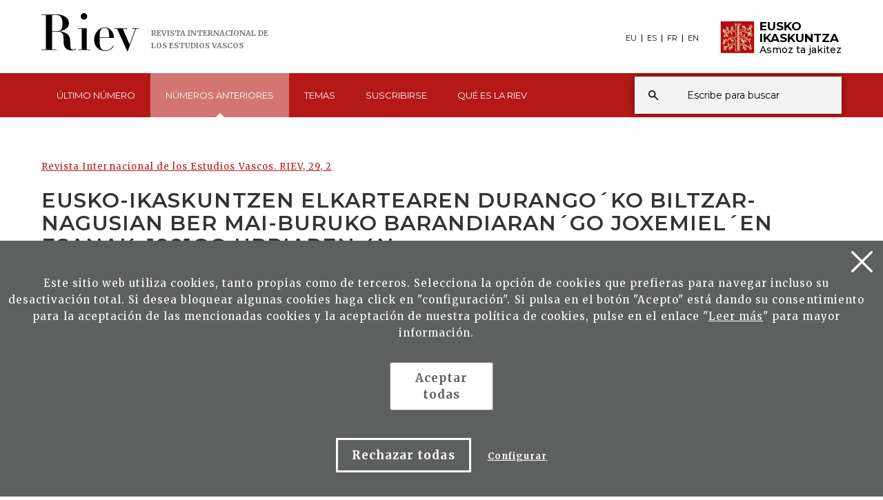

--- FILE ---
content_type: text/html; charset=UTF-8
request_url: https://eusko-ikaskuntza.eus/es/riev/eusko-ikaskuntzen-elkartearen-durango-acuteko-biltzar-nagusian-ber-mai-buruko-barandiaran-acutego-joxemiel-acuteen/rart-13311/
body_size: 12459
content:
<!DOCTYPE html>
<html lang="eu">
  <head>
    <meta charset="UTF-8" />
    <title>Eusko-Ikaskuntzen Elkartearen Durango&acute;ko Biltzar-Nagusian ber mai-buruko Barandiaran&acute;go Joxemiel&acute;en esanak, 1981go urriaren 4n. | Riev, Revista Internacional de los Estudios Vascos</title>
    <meta name="viewport" content="width=device-width, initial-scale=1.0" />

    <meta name="description" content="Eusko-Ikaskuntzen Elkartearen Durango&acute;ko Biltzar-Nagusian ber mai-buruko Barandiaran&acute;go Joxemiel&acute;en esanak, 1981go urriaren 4n." />

    <meta property="og:type" content="article" />
    <meta property="og:title" content="Eusko-Ikaskuntzen Elkartearen Durango&acute;ko Biltzar-Nagusian ber mai-buruko Barandiaran&acute;go Joxemiel&acute;en esanak, 1981go urriaren 4n." />
    <meta property="og:description" content="Revista Internacional de los Estudios Vascos. RIEV, 29, 2" />
    <meta property="og:url" content="https://www.eusko-ikaskuntza.eus/es/argitalpenak/eusko-ikaskuntzen-elkartearen-durango-acuteko-biltzar-nagusian-ber-mai-buruko-barandiaran-acutego-joxemiel-acuteen/art-13311/" />
    <meta property="og:site_name" content="Eusko Ikaskuntza" />
    <meta property="og:image" content="https://www.eusko-ikaskuntza.eus/files/argitalpenak/" />
    <meta property="og:image:width" content="1200" />
    <meta property="og:image:height" content="630" />

    <meta name="twitter:card" content="summary_large_image" />
    <meta name="twitter:title" content="Eusko-Ikaskuntzen Elkartearen Durango&acute;ko Biltzar-Nagusian ber mai-buruko Barandiaran&acute;go Joxemiel&acute;en esanak, 1981go urriaren 4n." />
    <meta name="twitter:description" content="Eusko-Ikaskuntzen Elkartearen Durango&acute;ko Biltzar-Nagusian ber mai-buruko Barandiaran&acute;go Joxemiel&acute;en esanak, 1981go urriaren 4n." />
    <meta name="twitter:image" content="https://www.eusko-ikaskuntza.eus/files/argitalpenak/" />
    <meta name="twitter:site" content="@EI_SEV" />
    <meta name="twitter:creator" content="@EI_SEV" />

    <meta name="citation_title" content="Eusko-Ikaskuntzen Elkartearen Durango&acute;ko Biltzar-Nagusian ber mai-buruko Barandiaran&acute;go Joxemiel&acute;en esanak, 1981go urriaren 4n." />
    <meta name="citation_author" content="Barandiar&aacute;n Ayerbe, Jos&eacute; Miguel" />
    <meta name="citation_journal_title" content="Eusko-Ikaskuntzen Elkartearen Durango&acute;ko Biltzar-Nagusian ber mai-buruko Barandiaran&acute;go Joxemiel&acute;en esanak, 1981go urriaren 4n." />
    <meta name="citation_date" content="1984" />
    <meta name="citation_isbn" content="" />
    <meta name="citation_issn" content="0212-7016" />
    <meta name="citation_language" content="es" />
    <meta name="citation_doi" content="" />
    <meta name="citation_publisher" content="Eusko Ikaskuntza" />
    <meta name="citation_fulltext_html_url" content="https://eusko-ikaskuntza.eus/es/argitalpenak/eusko-ikaskuntzen-elkartearen-durango-acuteko-biltzar-nagusian-ber-mai-buruko-barandiaran-acutego-joxemiel-acuteen/art-13311/" />

    <link rel="schema.DC" href="http://purl.org/dc/elements/1.1/" />
    <meta name="DC.title" content="Eusko-Ikaskuntzen Elkartearen Durango&acute;ko Biltzar-Nagusian ber mai-buruko Barandiaran&acute;go Joxemiel&acute;en esanak, 1981go urriaren 4n." />
    <meta name="DC.creator" content="Barandiar&aacute;n Ayerbe, Jos&eacute; Miguel" />
    <meta name="DC.publisher" content="Eusko Ikaskuntza" />
    <meta name="DC.language" content="es" />
    <meta name="DC.date" content="1984" />
    <meta name="DC.type" scheme="DCMITYPE" content="Text" />
    <meta name="DC.identifier" content="ISBN:" />
    <meta name="DC.identifier" content="ISSN:0212-7016" />
    <meta name="DC.identifier" content="https://www.eusko-ikaskuntza.eus/es/argitalpenak/eusko-ikaskuntzen-elkartearen-durango-acuteko-biltzar-nagusian-ber-mai-buruko-barandiaran-acutego-joxemiel-acuteen/art-13311/" />
    <meta name="DC.identifier" content="" />
    <meta name="DC.subject" content="" />

    <link rel="canonical" href="/zbk/TAG_Nzenbaki_VALUE/" />
    <link rel="shortcut icon" href="/img/riev/favicon.ico" />
    <link rel="apple-touch-icon-precomposed" href="/img/ico/apple-touch-icon-precomposed.png" />
    <link rel="apple-touch-icon-precomposed" sizes="72x72" href="/img/ico/apple-touch-icon-72x72-precomposed.png" />
    <link rel="apple-touch-icon-precomposed" sizes="114x114" href="/img/ico/apple-touch-icon-114x114-precomposed.png" />
    <link rel="apple-touch-icon-precomposed" sizes="144x144" href="/img/ico/apple-touch-icon-144x144-precomposed.png" />
    <script src="https://code.jquery.com/jquery-2.0.0.min.js"></script>
    <link href="/css/magnific-popup/magnific-popup.css?v=1.0.0" rel="stylesheet" media="screen" />
    <script src="/js/jquery.magnific-popup.js"></script>
    <script type="text/javascript">
      $(document).ready(function () {
        $(".popup-with-zoom-anim").magnificPopup({
          type: "inline",
          fixedContentPos: false,
          fixedBgPos: true,
          overflowY: "auto",
          closeBtnInside: true,
          preloader: false,
          midClick: true,
          removalDelay: 300,
          mainClass: "my-mfp-zoom-in",
        });
      });

      function descargar(opcion) {
        if (opcion == "pdf") document.location.href = "/files/artikuluak/";
        if (opcion == "epub") document.location.href = "/files/artikuluak/";
      }
    </script>
    <script>
      function loadCSS(href, before, media) {
        "use strict";
        var ss = window.document.createElement("link");
        var ref = before || window.document.getElementsByTagName("script")[0];
        var sheets = window.document.styleSheets;
        ss.rel = "stylesheet";
        ss.href = href;
        ss.media = "only x";
        ref.parentNode.insertBefore(ss, ref);

        function toggleMedia() {
          var defined;
          for (var i = 0; i < sheets.length; i++) {
            if (sheets[i].href && sheets[i].href.indexOf(href) > -1) {
              defined = true;
            }
          }
          if (defined) {
            ss.media = media || "all";
          } else {
            setTimeout(toggleMedia);
          }
        }
        toggleMedia();
        return ss;
      }
      loadCSS("/css/bootstrap.min.css");
      loadCSS("/css/estiloak_riev.css");
      loadCSS("https://fonts.googleapis.com/css?family=Merriweather:300,400,700|Montserrat:400,500,600,700,800,900");
      loadCSS("/css/imprimatu.css", "", "print");
    </script>
    <noscript>
      <link rel="stylesheet" href="/css/bootstrap.min.css" />
      <link rel="stylesheet" href="/css/estiloak_riev.css" />
      <link href="https://fonts.googleapis.com/css?family=Merriweather:300,400,700|Montserrat:400,500,600,700,800,900" rel="stylesheet" />
      <link href="/css/imprimatu.css" rel="stylesheet" media="print" />
    </noscript>
    
<!-- Google tag (gtag.js) -->
<script async src="https://www.googletagmanager.com/gtag/js?id=G-JBB75CHHZE"></script>
<script>
  window.dataLayer = window.dataLayer || [];
  function gtag(){dataLayer.push(arguments);}
  gtag('js', new Date());

  gtag('config', 'G-JBB75CHHZE');
</script>




  </head>

  <body class="header edukia">
    <a href="#contenido" id="skip" accesskey="c">Edukira zuzenean joan</a> <a class="popup-trigger" href="#"> <span class="cd-menu-icon"></span> </a>
    <div id="wrap">
      <div class="tapa-predictivo"></div>
<div class="cabecera">
<div id="header">
	<div class="container-fluid">
<div class="row">
<div class="col-xs-7 col-sm-7 col-md-7">
<p>
<a href="/es/riev/" class="logo">
<img src="/img/riev/logo.png">
<span class="kultura">
Revista <span>Internacional </span><span>de los Estudios </span><span>Vascos</span>
</a>
</p>
</div>
<div class="col-xs-5 col-sm-5 col-md-5">
<div class="ikaskuntza">
<a href="https://www.eusko-ikaskuntza.eus/eu/">
<!--<span class="ehun">100</span>-->
<span class="logo-ikaskuntza"><img src="/img/riev/logo-ikaskuntza.png" alt="Eusko Ikaskuntza, asmoz ta jakitez"></span>
<span class="eusko-ikaskuntza">EUSKO <span>IKASKUNTZA</span><span class="asmozjakitez">Asmoz ta jakitez</span></span>
</a>
</div>
</div>
</div>
<div class="clearfix"></div>
</div>
<div class="franja-menu">
<div class="container-fluid">
<nav class="navbar navbar-default" role="navigation" id="menumain">
<div class="navbar-header">
<button type="button" class="navbar-toggle collapsed" data-toggle="collapse"
data-target="#bs-example-navbar-collapse-1" aria-expanded="false">
<span class="sr-only">Toggle navigation</span>
<span class="icon-bar"></span>
<span class="icon-bar"></span>
<span class="icon-bar"></span>
</button>
</div>
<div class="collapse navbar-collapse" id="bs-example-navbar-collapse-1">

<nav id="hizkuntzak">
<ul class="nav nav-pills nav-hizkuntzak">
	<li><a href="/eu/riev/eusko-ikaskuntzen-elkartearen-durango-acuteko-biltzar-nagusian-ber-mai-buruko-barandiaran-acutego-joxemiel-acuteen/rart-13311/" rel="alternate" hreflang="eu">EU</a></li>
<li><a href="/es/riev/eusko-ikaskuntzen-elkartearen-durango-acuteko-biltzar-nagusian-ber-mai-buruko-barandiaran-acutego-joxemiel-acuteen/rart-13311/" rel="alternate" hreflang="es">ES</a></li>
<li><a href="/fr/riev/eusko-ikaskuntzen-elkartearen-durango-acuteko-biltzar-nagusian-ber-mai-buruko-barandiaran-acutego-joxemiel-acuteen/rart-13311/" rel="alternate" hreflang="fr">FR</a></li>
<li><a href="/en/riev/eusko-ikaskuntzen-elkartearen-durango-acuteko-biltzar-nagusian-ber-mai-buruko-barandiaran-acutego-joxemiel-acuteen/rart-13311/" rel="alternate" hreflang="en">EN</a></li>
</ul>
</nav>



<ul class="nav navbar-nav navbar-menu">

<!--INICIO_azkena -->
<li class="dropdown ">
<a href="#" class="doble dropdown-toggle" data-toggle="dropdown" role="button" aria-haspopup="true" aria-expanded="false"><span class="glyphicon-active"></span>Último
<span>número</span>
<span class="arrow-down"><img src="/img/riev/arrow-down.svg"></span>
</a>

<div class="dropdown-menu">
<div class="submenu submenu-aldizkari">
<ul class="nav nav-aldizkari">
<li>
<a href="/es/riev/revista-internacional-de-los-estudios-vascos-riev-70-1/rar-24465/">
<p class="titular">REVISTA RIEV</p>
<figure>
<p><img src="/files/argitalpenak/Riev 70.1_270.png"></p>
<figcaption>
<p class="zenbakia">Número 70 · 2025</p>
<p class="titulo">Revista Internacional de los Estudios Vascos. RIEV, 70, 1</p>
</figcaption>
</figure>
</a>
</li>
<li>
<a href="/es/riev/riev-cuadernos-12-euskal-autogobernuaren-etorkizuna-ereduen-azterketa-alderatua-eta-dimentsio-europarra/rar-24394/">
<p class="titular">RIEV CUADERNOS</p>
<figure>
<p><img src="/files/argitalpenak/riev_cuad_12.png"></p>
<figcaption>
<p class="zenbakia">Número 12 · 2016</p>
<p class="titulo">RIEV. Cuadernos, 12. Euskal Autogobernuaren etorkizuna: ereduen azterketa alderatua eta dimentsio europarra</p>
</figcaption>
</figure>
</a>
</li>
</ul>
</div>
</div>
</li>

<!--INICIO_aurrekoak -->
<li class="dropdown active">
<a href="#" class="doble dropdown-toggle" data-toggle="dropdown" role="button" aria-haspopup="true" aria-expanded="false"><span class="glyphicon-active"></span>Números
<span>anteriores</span>
<span class="arrow-down"><img src="/img/riev/arrow-down.svg"></span>
</a>
<div class="dropdown-menu">
<div class="submenu">
<ul class="nav nav-stacked nav-riev">
<li class="presentation"><a href="/es/riev/numeros-anteriores/riev/">REVISTA RIEV</a></li>
<li class="presentation"><a href="/es/riev/numeros-anteriores/cuadernos/">RIEV CUADERNOS</a></li>
</ul>
</div>
</div>
</li>

<!--INICIO_gaiak -->
<li class="dropdown ">
<a href="#" class="dropdown-toggle" data-toggle="dropdown" role="button" aria-haspopup="true" aria-expanded="false"><span class="glyphicon-active"></span>Temas
<span class="arrow-down"><img src="/img/riev/arrow-down.svg"></span>
</a>
<div class="dropdown-menu columnas-dos">
<div class="submenu">
<ul class="nav nav-stacked">
<li class="presentation"><a href="/es/riev/bilatu/?b=1&ga=600">&Eacute;tica (9)</a></li>
<li class="presentation"><a href="/es/riev/bilatu/?b=1&ga=100">Antropolog&iacute;a (202)</a></li>
<li class="presentation"><a href="/es/riev/bilatu/?b=1&ga=300">Astronom&iacute;a y astrof&iacute;sica (2)</a></li>
<li class="presentation"><a href="/es/riev/bilatu/?b=1&ga=2200">Ciencia pol&iacute;tica (141)</a></li>
<li class="presentation"><a href="/es/riev/bilatu/?b=1&ga=1700">Ciencias agron&oacute;micas (7)</a></li>
<li class="presentation"><a href="/es/riev/bilatu/?b=1&ga=1400">Ciencias de la Tierra y del espacio (3)</a></li>
<li class="presentation"><a href="/es/riev/bilatu/?b=1&ga=400">Ciencias de la vida (17)</a></li>
<li class="presentation"><a href="/es/riev/bilatu/?b=1&ga=200">Ciencias de las artes y las letras (418)</a></li>
<li class="presentation"><a href="/es/riev/bilatu/?b=1&ga=2100">Ciencias econ&oacute;micas (65)</a></li>
<li class="presentation"><a href="/es/riev/bilatu/?b=1&ga=2400">Ciencias jur&iacute;dicas. Leyes (44)</a></li>
<li class="presentation"><a href="/es/riev/bilatu/?b=1&ga=2300">Ciencias tecnol&oacute;gicas (80)</a></li>
<li class="presentation"><a href="/es/riev/bilatu/?b=1&ga=500">Demograf&iacute;a (13)</a></li>
<li class="presentation"><a href="/es/riev/bilatu/?b=1&ga=800">F&iacute;sica (3)</a></li>
<li class="presentation"><a href="/es/riev/bilatu/?b=1&ga=700">Filosof&iacute;a (34)</a></li>
<li class="presentation"><a href="/es/riev/bilatu/?b=1&ga=900">Geograf&iacute;a (19)</a></li>
<li class="presentation"><a href="/es/riev/bilatu/?b=1&ga=1000">Historia (646)</a></li>
<li class="presentation"><a href="/es/riev/bilatu/?b=1&ga=1100">Ling&uuml;&iacute;stica (437)</a></li>
<li class="presentation"><a href="/es/riev/bilatu/?b=1&ga=1500">Matem&aacute;ticas (4)</a></li>
<li class="presentation"><a href="/es/riev/bilatu/?b=1&ga=1600">Medicina (29)</a></li>
<li class="presentation"><a href="/es/riev/bilatu/?b=1&ga=1800">Pedagog&iacute;a (46)</a></li>
<li class="presentation"><a href="/es/riev/bilatu/?b=1&ga=1900">Psicolog&iacute;a (19)</a></li>
<li class="presentation"><a href="/es/riev/bilatu/?b=1&ga=1200">Qu&iacute;mica (1)</a></li>
<li class="presentation"><a href="/es/riev/bilatu/?b=1&ga=2000">Sociolog&iacute;a (147)</a></li>

</ul>
</div>
</div>
</li>


<li><a href="/es/riev/suscripcion/"><span class="glyphicon-active"></span>Suscribirse</a></li>


<!--INICIO_zerda -->
<li class="dropdown ">
<a href="#" class="doble dropdown-toggle" data-toggle="dropdown" role="button" aria-haspopup="true" aria-expanded="false"><span class="glyphicon-active"></span>Qué es <span>la Riev</span>
<span class="arrow-down"><img src="/img/riev/arrow-down.svg"></span>
</a>
<div class="dropdown-menu">
<div class="submenu">
<ul class="nav nav-stacked nav-riev">
<li class="presentation"><a href="/es/riev/equipo-editorial/re-86/">Equipo editorial</a></li>
<li class="presentation"><a href="/es/riev/acerca-de/re-87/">Acerca de</a></li>
<li class="presentation"><a href="/es/riev/notas-para-autoria/re-88/">Notas para autor&iacute;a</a></li>
<li class="presentation"><a href="/es/riev/indexacion/re-89/">Indexaci&oacute;n</a></li>

</ul>
</div>
</div>
</li>

</ul>
</div>
<script type="text/javascript">
	function emaitzakIkusi() {
		var hitza = $('#hi').val();
		if (hitza.length < 2) {
			$('#emaitzak').html("");
			$("#emaitzak").fadeOut();
			$('#botonx').hide();
			return false;
		}
		$('#botonx').show();
		$.get('/riev/hitzaBilatu.php', {
			id: "es",
			hitza: hitza
		}, function (options) {
			$('#emaitzak').html(options);
		});
		$("body").css("overflow", "hidden");
	}
	function ezabatu() {
		$('#hi').val("");
		$('#emaitzak').html("");
		$("#emaitzak").fadeOut();
		$("body").css("overflow", "auto");
		return false;
	}
	$(document).ready(function () {
		$('#hi').keyup(function () {
			$('#emaitzak').fadeIn("normal");
			emaitzakIkusi();
		});
		$("#resultado").hover(function () {
			$("#emaitzak").fadeIn();
		}, function () {
			$("#emaitzak").fadeOut();
		});
		$("#buscador").submit(function (e) {
			var url = "/riev/bilatu.php";
			var hitza = $("#hi").val(); //alert(hitza);
			if (hitza.length < 2) {
				return false;
			} else {
				url = url + "?id=es&b=1&hi=" + hitza; //alert(url);
				window.location.href = url;
				return false;
			}
		});
	});
	document.onkeypress = function keypressed(e) {
		//if (e.keyCode == 13) bilatu();
	}
</script>
<div class="buscador">
<div class="predictivo" id="emaitzak"></div>
<form class="navbar-form" id="buscador" role="search">
<div class="form-group">
<input name="b" value="1" type="hidden">
<input name="hi" id="hi" class="form-control" type="search" placeholder="Escribe para buscar">
</div>
<button type="button" class="btn btn-ezabatu" onClick="javascript:ezabatu();" id="botonx" style="display:none;">X</button>
<button type="submit" class="btn btn-buscador"></button>
</form>
</div>
<button type="button" class="btn btn-buscar"></button>
</nav>
</div>
</div>
</div>
</div>
      <div class="container-fluid">
        <section role="main" id="contenido">
          <div class="row">
            <div class="col-xs-12">
              <ol class="breadcrumb">
                <li>
                  <a href="/es/riev/revista-internacional-de-los-estudios-vascos-riev-29-2/rar-1242/">Revista Internacional de los Estudios Vascos. RIEV, 29, 2</a>
                </li>
              </ol>
              <header>
                <h1>Eusko-Ikaskuntzen Elkartearen Durango&acute;ko Biltzar-Nagusian ber mai-buruko Barandiaran&acute;go Joxemiel&acute;en esanak, 1981go urriaren 4n.</h1>
                <h2 class="h2-azpitituloa"></h2>
              </header>
              
            </div>
          </div>
          <div class="row row-flex">
            <div class="col-xs-12 col-md-4 menua">
              <div class="well-grisa">
                <p>Barandiar&aacute;n Ayerbe, Jos&eacute; Miguel</p>
                <dl class="horizontal">
                  
                  
                  <dt>Año de publicación:</dt>
                  <dd>1984</dd>
                  
                  
                  <dt>Lugar de publicación:</dt>
                  <dd>Donostia-San Sebasti&aacute;n</dd>
                  
                  
                  
                  
                  
                  <dt>ISSN:</dt>
                  <dd>ISSN: 0212-7016</dd>
                  
                </dl>

                <p><img src="/img/riev/cc-by-nc-sa_icon.svg" alt="cc-by-nc-sa" /></p>
                

                
                <!--INICIO_CON_LOG IN--><a href="http://www.eusko-ikaskuntza.eus/PDFAnlt/riev/29/29379383.pdf" target="_blank" class="btn btn-rojo" onclick="ga('send', 'event', 'Catalogo_Publicacion', 'Descargar', 'art-Eusko-Ikaskuntzen Elkartearen Durango&acute;ko Biltzar-Nagusian ber mai-buruko Barandiaran&acute;go Joxemiel&acute;en esanak, 1981go urriaren 4n. - Documento pdf');">descargar pdf</a
                ><!--FIN_CON_LOG IN-->
                <!--INICIO_SIN_LOGIN-><a href="#small-dialog" class="btn btn-rojo row-margen-arriba popup-with-zoom-anim" onclick="ga('send', 'event', 'Catalogo_Publicacion', 'Descargar', 'art-Eusko-Ikaskuntzen Elkartearen Durango&acute;ko Biltzar-Nagusian ber mai-buruko Barandiaran&acute;go Joxemiel&acute;en esanak, 1981go urriaren 4n. - Documento pdf');">descargar pdf</a><!-FIN_SIN_LOGIN-->
                

                

                

                <div id="small-dialog" class="zoom-anim-dialog mfp-hide popup-artikulua">
                  <h2 class="h2-popup text-center">Reg&iacute;strate y desc&aacute;rgate las publicaciones de Eusko Ikaskuntza</h2>
                  <p class="text-center"><a href="/es/usuarios/registro/" class="btn btn-rojo" onclick="ga('send', 'event', 'Registro', 'Formulario', 'Registro desde publicacion Eusko-Ikaskuntzen Elkartearen Durango&acute;ko Biltzar-Nagusian ber mai-buruko Barandiaran&acute;go Joxemiel&acute;en esanak, 1981go urriaren 4n.');">Reg&iacute;strate</a></p>
                  <p class="text-center yaregistrado">Ya estoy registrado. <a href="/es/usuarios/">Iniciar sesi&oacute;n</a></p>
                </div>
              </div>

              <div id="menu-atalak2">
                <div class="menu-atalak">
                  <ul class="nav nav-stacked nav-atalak" id="main_nav">
                    
                  </ul>
                </div>
                <br />
                <h2 class="aldizkaria">Es un artículo de esta publicación:</h2>
                <div class="aldizkari-thumb">
                  <p><img src="/files/argitalpenak/RIEV_orokorra.jpg" width="100%" alt="Revista Internacional de los Estudios Vascos. RIEV, 29, 2" /></p>
                </div>
                <div class="aldizkari-text">
                  <p><a href="/es/riev/revista-internacional-de-los-estudios-vascos-riev-29-2/rar-1242/">Revista Internacional de los Estudios Vascos. RIEV, 29, 2</a></p>
                </div>
              </div>
            </div>

            <div class="col-xs-12 col-md-8">
              <article class="post_article" id="atala0">Palabras pronunciadas por Barandiar&aacute;n en la Asamblea General de la Sociedad de Estudios Vascos, que tuvo lugar en Durango. Una tarea fundamental de la Sociedad es promover los estudios sobre los diversos aspectos del pueblo vasco, realizar estudios comparativos y difundir y divulgar los resultados</article>
              
              <div id="artikulua"></div>
              <div class="partekatu">
                <div class="partekatu-testua">
                  <p>COMPARTIR</p>
                </div>
                <div class="partekatu-sareak">
                  <ul class="nav nav-pills nav-sareak">
                    <li role="presentation">
                      <a href="http://www.facebook.com/sharer.php?u=https://www.eusko-ikaskuntza.eus/es/riev/eusko-ikaskuntzen-elkartearen-durango-acuteko-biltzar-nagusian-ber-mai-buruko-barandiaran-acutego-joxemiel-acuteen/rart-13311/" title="Facebook">
                        <svg xmlns="http://www.w3.org/2000/svg" xmlns:xlink="http://www.w3.org/1999/xlink" viewBox="0 0 30 30" version="1.1" role="img" aria-labelledby="at-svg-facebook-1" style="fill: rgb(34, 34, 34); width: 20px; height: 20px" class="at-icon at-icon-facebook">
                          <title id="at-svg-facebook-1">Facebook</title>
                          <g>
                            <path d="M22 5.16c-.406-.054-1.806-.16-3.43-.16-3.4 0-5.733 1.825-5.733 5.17v2.882H9v3.913h3.837V27h4.604V16.965h3.823l.587-3.913h-4.41v-2.5c0-1.123.347-1.903 2.198-1.903H22V5.16z" fill-rule="evenodd"></path>
                          </g>
                        </svg>
                      </a>
                    </li>
                    <li role="presentation">
                      <a href="http://twitter.com/share?url=https://www.eusko-ikaskuntza.eus/es/riev/eusko-ikaskuntzen-elkartearen-durango-acuteko-biltzar-nagusian-ber-mai-buruko-barandiaran-acutego-joxemiel-acuteen/rart-13311/" title="Twitter">
                        <svg xmlns="http://www.w3.org/2000/svg" xmlns:xlink="http://www.w3.org/1999/xlink" viewBox="0 0 30 30" version="1.1" role="img" aria-labelledby="at-svg-twitter-2" style="fill: rgb(34, 34, 34); width: 22px; height: 22px" class="at-icon at-icon-twitter">
                          <title id="at-svg-twitter-2">Twitter</title>
                          <g>
                            <path d="M27.996 10.116c-.81.36-1.68.602-2.592.71a4.526 4.526 0 0 0 1.984-2.496 9.037 9.037 0 0 1-2.866 1.095 4.513 4.513 0 0 0-7.69 4.116 12.81 12.81 0 0 1-9.3-4.715 4.49 4.49 0 0 0-.612 2.27 4.51 4.51 0 0 0 2.008 3.755 4.495 4.495 0 0 1-2.044-.564v.057a4.515 4.515 0 0 0 3.62 4.425 4.52 4.52 0 0 1-2.04.077 4.517 4.517 0 0 0 4.217 3.134 9.055 9.055 0 0 1-5.604 1.93A9.18 9.18 0 0 1 6 23.85a12.773 12.773 0 0 0 6.918 2.027c8.3 0 12.84-6.876 12.84-12.84 0-.195-.005-.39-.014-.583a9.172 9.172 0 0 0 2.252-2.336" fill-rule="evenodd"></path>
                          </g>
                        </svg>
                      </a>
                    </li>
                    <li role="presentation">
                      <a href="https://wa.me/?text=https://www.eusko-ikaskuntza.eus/es/riev/eusko-ikaskuntzen-elkartearen-durango-acuteko-biltzar-nagusian-ber-mai-buruko-barandiaran-acutego-joxemiel-acuteen/rart-13311/" title="Whatsapp">
                        <svg xmlns="http://www.w3.org/2000/svg" xmlns:xlink="http://www.w3.org/1999/xlink" viewBox="0 0 30 30" version="1.1" role="img" aria-labelledby="at-svg-whatsapp-3" style="fill: rgb(34, 34, 34); width: 22px; height: 22px" class="at-icon at-icon-whatsapp">
                          <title id="at-svg-whatsapp-3">WhatsApp</title>
                          <g>
                            <path
                              d="M19.11 17.205c-.372 0-1.088 1.39-1.518 1.39a.63.63 0 0 1-.315-.1c-.802-.402-1.504-.817-2.163-1.447-.545-.516-1.146-1.29-1.46-1.963a.426.426 0 0 1-.073-.215c0-.33.99-.945.99-1.49 0-.143-.73-2.09-.832-2.335-.143-.372-.214-.487-.6-.487-.187 0-.36-.043-.53-.043-.302 0-.53.115-.746.315-.688.645-1.032 1.318-1.06 2.264v.114c-.015.99.472 1.977 1.017 2.78 1.23 1.82 2.506 3.41 4.554 4.34.616.287 2.035.888 2.722.888.817 0 2.15-.515 2.478-1.318.13-.33.244-.73.244-1.088 0-.058 0-.144-.03-.215-.1-.172-2.434-1.39-2.678-1.39zm-2.908 7.593c-1.747 0-3.48-.53-4.942-1.49L7.793 24.41l1.132-3.337a8.955 8.955 0 0 1-1.72-5.272c0-4.955 4.04-8.995 8.997-8.995S25.2 10.845 25.2 15.8c0 4.958-4.04 8.998-8.998 8.998zm0-19.798c-5.96 0-10.8 4.842-10.8 10.8 0 1.964.53 3.898 1.546 5.574L5 27.176l5.974-1.92a10.807 10.807 0 0 0 16.03-9.455c0-5.958-4.842-10.8-10.802-10.8z"
                              fill-rule="evenodd"
                            ></path>
                          </g>
                        </svg>
                      </a>
                    </li>

                    <li>
                      <a href="http://www.linkedin.com/shareArticle?mini=true&amp;url=https://www.eusko-ikaskuntza.eus/es/riev/eusko-ikaskuntzen-elkartearen-durango-acuteko-biltzar-nagusian-ber-mai-buruko-barandiaran-acutego-joxemiel-acuteen/rart-13311/" target="_blank" style="display: inline-block; border-radius: 26px; line-height: 23px; height: 26px; width: 26px; text-align: center"
                        ><svg xmlns="http://www.w3.org/2000/svg" xmlns:xlink="http://www.w3.org/1999/xlink" viewBox="0 0 32 32" version="1.1" role="img" aria-labelledby="at-svg-linkedin-1" style="fill: rgb(34, 34, 34); width: 22px; height: 22px">
                          <g>
                            <path d="M26 25.963h-4.185v-6.55c0-1.56-.027-3.57-2.175-3.57-2.18 0-2.51 1.7-2.51 3.46v6.66h-4.182V12.495h4.012v1.84h.058c.558-1.058 1.924-2.174 3.96-2.174 4.24 0 5.022 2.79 5.022 6.417v7.386zM8.23 10.655a2.426 2.426 0 0 1 0-4.855 2.427 2.427 0 0 1 0 4.855zm-2.098 1.84h4.19v13.468h-4.19V12.495z" fill-rule="evenodd"></path>
                          </g></svg
                      ></a>
                    </li>
                  </ul>
                </div>
              </div>
            </div>
          </div>
        </section>
      </div>
      <div class="riev-cuadernos" id="artikuluak">
        <div class="container-fluid container-ezkutatu">
          <section>
            <div class="row">
              <div class="col-12">
                <h2>OTROS ARTÍCULOS DE ESTA PUBLICACIÓN</h2>
                <div class="artikuluak-flex">
                  <a href="/es/riev/hizkuntza-berezituak-euskararena-bakarrik-ez-den-arazo-bat/rart-13321/" class="artikuluak-thumb">
    <figure class="figure">
        
        <figcaption class="figcaption">
            <p>Hizkuntza berezituak: euskararena bakarrik ez den arazo bat</p>
            
        </figcaption>
    </figure>
    <p class="izena">Sagarna, Andoni</p>
</a>
<a href="/es/riev/carta-resena-a-jorge-de-oteiza-jorge-de-oteiza-ejercicios-espirituales-en-un-tunel/rart-13297/" class="artikuluak-thumb">
    <figure class="figure">
        
        <figcaption class="figcaption">
            <p>Carta rese&ntilde;a a Jorge de Oteiza: Jorge de Oteiza, &quot;Ejercicios espirituales en un t&uacute;nel&quot;</p>
            
        </figcaption>
    </figure>
    <p class="izena">Amezaga, El&iacute;as</p>
</a>
<a href="/es/riev/pedro-ignacio-de-barrutia-acto-para-la-noche-buena/rart-13296/" class="artikuluak-thumb">
    <figure class="figure">
        
        <figcaption class="figcaption">
            <p>Pedro Ignacio de Barrutia. Acto para la Noche Buena</p>
            
        </figcaption>
    </figure>
    <p class="izena">Akesolo Olivares, Lino</p>
</a>
<a href="/es/riev/informe-ix-congreso-de-estudios-vascos/rart-13293/" class="artikuluak-thumb">
    <figure class="figure">
        
        <figcaption class="figcaption">
            <p>Informe, IX Congreso de Estudios Vascos</p>
            
        </figcaption>
    </figure>
    <p class="izena">Aguirre Sorondo, Antxon</p>
</a>
<a href="/es/riev/miguel-pelay-orozco-pelota-pelotari-fronton/rart-13289/" class="artikuluak-thumb">
    <figure class="figure">
        
        <figcaption class="figcaption">
            <p>Miguel Pelay Orozco. Pelota, pelotari, front&oacute;n</p>
            
        </figcaption>
    </figure>
    <p class="izena">Ezquiaga, Francisco</p>
</a>
<a href="/es/riev/1983ko-euskal-liburugintza-eta-erdal-liburuak-euskal-herriaz/rart-13287/" class="artikuluak-thumb">
    <figure class="figure">
        
        <figcaption class="figcaption">
            <p>1983ko euskal liburugintza eta erdal liburuak euskal herriaz</p>
            
        </figcaption>
    </figure>
    <p class="izena">Torrealday Nabea, Joan Mari</p>
</a>
<a href="/es/riev/teknologia-mekanikoaren-euskal-lexikogintza/rart-13286/" class="artikuluak-thumb">
    <figure class="figure">
        
        <figcaption class="figcaption">
            <p>Teknologia mekanikoaren euskal lexikogintza</p>
            
        </figcaption>
    </figure>
    <p class="izena">Azkune Mendia, I&ntilde;aki</p>
</a>
<a href="/es/riev/euskal-teatrogintza/rart-13285/" class="artikuluak-thumb">
    <figure class="figure">
        
        <figcaption class="figcaption">
            <p>Euskal teatrogintza</p>
            
        </figcaption>
    </figure>
    <p class="izena">Labayen, Antonio Mar&iacute;a</p>
</a>
<a href="/es/riev/los-judios-en-las-fuentes-juridicas-medievales-del-pueblo-vasco/rart-13282/" class="artikuluak-thumb">
    <figure class="figure">
        
        <figcaption class="figcaption">
            <p>Los jud&iacute;os en las fuentes jur&iacute;dicas medievales del pueblo vasco</p>
            
        </figcaption>
    </figure>
    <p class="izena">Orella Unzu&eacute;, Jos&eacute; Luis</p>
</a>
<a href="/es/riev/apuntes-de-folklore-vasco/rart-13281/" class="artikuluak-thumb">
    <figure class="figure">
        
        <figcaption class="figcaption">
            <p>Apuntes de folklore vasco</p>
            
        </figcaption>
    </figure>
    <p class="izena">Armstrong, Lucile</p>
</a>

                </div>
              </div>
            </div>
          </section>
        </div>
      </div>

      
      <a href="/es/riev/hizkuntza-berezituak-euskararena-bakarrik-ez-den-arazo-bat/rart-13321/" class="aurrekoa">ARTÍCULO <span>ANTERIOR</span></a>
      
      
      <a href="/es/riev/carta-resena-a-jorge-de-oteiza-jorge-de-oteiza-ejercicios-espirituales-en-un-tunel/rart-13297/" class="hurrengoa">ARTÍCULO <span>SIGUIENTE</span></a>
      
    </div>
    <footer role="contentinfo" class="sobrepie">
  <div class="harpidetza">
    <div class="container-fluid">
      <div class="row">
        <div class="col-md-12">
          <div class="flex-content">
            <div class="flex-thumb">
              <h2>Boletín RIEV</h2>
              <p class="big-foot">¡Suscríbete y lo recibirás en tu email!</p>
              <p><a href="/es/riev/suscripcion/" class="btn btn-rojo">Sucribirme</a></p>
            </div>
            <div class="flex-thumb">
              <h2>Secretaría de la revista</h2>
              <p class="big-foot">Eusko Ikaskuntza</p>
              <p>
                Bergara, 19<br />
                20005 - DONOSTIA<br />
                T. 943 310 855<br />
                E: ei-sev<span>@</span>eusko-ikaskuntza.eus
              </p>
            </div>
          </div>
        </div>
      </div>
    </div>
  </div>
</footer>

    <p>
  <a href="/es/usuarios/hazte-socio/" class="btn btn-haztesocio">Hazte socia/socio</a>
</p>

<footer role="contentinfo">
  <div id="footer">
    <div class="contacta">
      <div class="container">
        <div class="row">
          <div class="col-xs-12 col-sm-12 col-md-8">
            <div class="row">
              <div class="col-xs-12 col-sm-7 col-md-7 hazte-socio">
                <h2>Colabora con Eusko Ikaskuntza</h2>

                <p>
                  <a href="/es/usuarios/hazte-socio/" class="btn btn-pie">Hazte socia/socio<span class="glyphicon glyphicon-flecha-pie"></span> </a>
                </p>
                <p>
                  <a href="/es/usuarios/colabora/" class="btn btn-pie">Ayúdanos económicamente<span class="glyphicon glyphicon-flecha-pie"></span> </a>
                </p>
              </div>
              <div class="col-xs-12 col-sm-5 col-md-5 contacta-nosotros">
                <h2>Cont&aacute;ctanos</h2>
                <p>Estamos aqu&iacute; para ayudarte</p>
                <p>
                  <a href="/es/contacto/" class="btn btn-pie">Escr&iacute;benos<span class="glyphicon glyphicon-flecha-pie"></span> </a>
                </p>
              </div>
            </div>
          </div>

          <div class="col-xs-12 col-sm-6 col-md-4 suscribete">
            <h2>Suscr&iacute;bete a nuestro bolet&iacute;n</h2>
            <p>Y recibe informaci&oacute;n de nuestro d&iacute;a a d&iacute;a</p>

            <p>
              <a href="/es/publicaciones/suscripcion/" class="btn btn-pie">Suscripción<span class="glyphicon glyphicon-flecha-pie"></span> </a>
            </p>
          </div>
        </div>
      </div>
    </div>

    <div class="conecta">
      <div class="container">
        <div class="row">
          <div class="col-xs-12 col-sm-5 col-md-6">
            <h2>Conecta con Eusko Ikaskuntza</h2>
            <p>Encu&eacute;ntranos en las siguientes redes:</p>
            <ul class="nav nav-pills nav-share">
              <li role="presentation">
                <a href="https://www.facebook.com/pages/Eusko-Ikaskuntza-Sociedad-de-Estudios-Vascos/563020843730258?fref=ts" target="_blank"><img src="/img/icon-facebook.svg" alt="" /><span>Facebook</span></a>
              </li>
              <li role="presentation">
                <a href="https://twitter.com/EI_SEV" target="_blank"><img src="/img/icon-twitter.svg" alt="" width="18" /><span>Twitter</span></a>
              </li>
              <li role="presentation">
                <a href="https://www.youtube.com/user/Euskomedia" target="_blank"><img src="/img/icon-youtube.svg" alt="" /><span>Youtube</span></a>
              </li>
              <li role="presentation">
                <a href="https://www.flickr.com/photos/euskoikaskuntza/" target="_blank"><img src="/img/icon-flickr.svg" alt="" /><span>Flickr</span></a>
              </li>
              <li role="presentation">
                <a href="https://www.ivoox.com/podcast-eusko-ikaskuntza_sq_f12340266_1.html" target="_blank"><img src="/img/icon-ivoox.svg" alt="" width="22" /><span>Ivoox</span></a>
              </li>
              <!-- <li role="presentation"><a href="https://vimeo.com/euskoikaskuntza" target="_blank"><img src="/img/icon-vimeo.svg" alt=""/><span>Vimeo</span></a></li> -->
              <li role="presentation">
                <a href="https://www.linkedin.com/company/eusko-ikaskuntza/" target="_blank"><img src="/img/icon-linkedin.svg" width="20" alt="" /><span>LinkedIn</span></a>
              </li>
              <li role="presentation">
                <a href="https://www.instagram.com/eusko_ikaskuntza/" target="_blank"><img src="/img/icon-instagram.svg" width="22" alt="" /><span>Instagram</span></a>
              </li>
            </ul>
          </div>

          <div class="col-xs-12 col-sm-7 col-md-6 bai-euskarari">
            <img src="/img/bai_euskarari.png" alt="Bi euskarari" />
            <img src="/img/bikain.png" alt="Bikain" class="bikain" />
          </div>
        </div>
      </div>
    </div>

    <div class="asmoz">
      <div class="container">
        <div class="row">
          <div class="col-xs-12 col-sm-6 col-md-7">
            <div class="columna-pie-izda">
              <ul class="nav nav-trabajo">
                <li>
                  <a href="/es/sobre-eusko-ikaskuntza/0/a-1/">Eusko Ikaskuntza</a>
                </li>
                <li><a href="/es/areas-tematicas/">Áreas temáticas</a></li>
                <li><a href="/es/proyectos/">Proyectos</a></li>
                <li><a href="/es/programa/udalak/en-9/">Programa udalak</a></li>
                <li>
                  <a href="/es/publicaciones/">Centro de Documentación</a>
                </li>
                <li><a href="/es/noticias/">Actualidad</a></li>
              </ul>
            </div>

            <div class="columna-pie-dcha">
              <ul class="nav nav-legal">
                <li role="presentation">
                  <a href="/es/textos-legales/aviso-legal/a-7/" rel="nofollow">Aviso legal</a>
                </li>
                <li role="presentation">
                  <a href="/es/textos-legales/politica-de-privacidad/a-8/" rel="nofollow">Pol&iacute;tica de privacidad</a>
                </li>
                <li role="presentation">
                  <a href="/es/textos-legales/politica-de-cookies/a-9/" rel="nofollow">Pol&iacute;tica de cookies</a>
                </li>
                <li role="presentation">
                  <a href="/es/textos-legales/contacto-seguridad/a-39/" rel="nofollow">Contacto de seguridad</a>
                </li>
              </ul>
              <p class="copyright">&copy; Eusko Ikaskuntza 2026</p>
            </div>
          </div>

          <div class="col-xs-12 col-sm-6 col-md-5">
            <p class="logo-pie">
              <img src="/img/logo-pie.png" title="Eusko Ikaskuntza, Asmoz ta Jakitez" alt="Eusko Ikaskuntza, Asmoz ta Jakitez" />
            </p>
            <p class="texto-logo">Eusko Ikaskuntza - Sociedad de Estudios Vascos, EI-SEV es una Entidad cient&iacute;fico-cultural, de car&aacute;cter privado, fundada en 1918 por las Diputaciones Forales de &Aacute;lava, Bizkaia, Gipuzkoa y Navarra, como instrumento estable y permanente para el desarrollo de la cultura vasca.</p>
          </div>
        </div>
      </div>
    </div>
  </div>
</footer>

<div id="banner-container">
        
        <div id="banner-content" class="banner-content">
            <span id="close-button" onclick="toggleBanner()"></span> <h2>Búsqueda mejorada con IA</h2>
            <p>El buscador de IA explora múltiples fondos de Eusko-Ikaskuntza para darte respuestas más completas</p>
			<p><a href="/es/buscador/" class="btn btn-ia">Activa la búsqueda asistida por IA</a></p>
        </div>
        
        <div id="minimize-icon" onclick="toggleBanner()">
       </div>

    </div> 


	

<!-- Google tag (gtag.js) -->
<script async src="https://www.googletagmanager.com/gtag/js?id=G-JBB75CHHZE"></script>
<script>
  window.dataLayer = window.dataLayer || [];
  function gtag(){dataLayer.push(arguments);}
  gtag('js', new Date());

  gtag('config', 'G-JBB75CHHZE');
</script>







<img src="/img/cookie.svg" alt="cookies" class="icon-cookies" id="configurar-flotante" />

<div class="identity-noticebar edge" id="layer_cookie">
  <a href="#" class="delete-cookies" id="cerrarnoticebar_x"></a>
  <div class="identity-noticebar-content">
    <span class="notice">Este sitio web utiliza cookies, tanto propias como de terceros. Selecciona la opción de cookies que prefieras para navegar incluso su desactivación total. Si desea bloquear algunas cookies haga click en &quot;configuración&quot;. Si pulsa en el botón "Acepto" está dando su consentimiento para la aceptación de las mencionadas cookies y la aceptación de nuestra política de cookies, pulse en el enlace "<a href="https://www.eusko-ikaskuntza.eus/es/politica-de-cookies/e-9/" target="_blank">Leer más</a>" para mayor información. </span>
    <div class="well-cookiebutton">
      <a id="cerrarnoticebar" target="_blank" class="btn-cookie">Aceptar todas</a>
      <!--<a  id="rechazar" target="_blank"  class="btn-cookie">Rechazar</a>-->
      <a href="#" id="rechazartodas" target="_blank" class="btn-cookie">Rechazar todas</a>
      <a href="#" id="configurar" class="btn-configurar">Configurar</a>
    </div>
  </div>
</div>

<div class="itzala-configurar"></div>
<div class="well-configurar">
  <a href="#" id="cerrar_configurar" class="delete-cookies"></a>

  <h2>Customización de cookies</h2>

  <form>
    <div id="lista-cookies">
      <div class="lista-cookies">
        <h3>Cookies Analytics</h3>

        <div class="onoffswitch">
          <input type="checkbox" name="opcion_analitica" class="onoffswitch-checkbox" id="opcion_analitica" tabindex="0" />
          <label class="onoffswitch-label" for="opcion_analitica">
            <span class="onoffswitch-inner"></span>
            <span class="onoffswitch-switch"></span>
          </label>
        </div>

        <p>Este sitio web utiliza cookies de terceros para cuantificar el número de usuarios y así realizar la medición y análisis estadístico de la utilización que hacen los usuarios del servicio ofertado. Para ello se analiza su navegación en nuestra página web con el fin de mejorar la oferta de productos o servicios que le ofrecemos por medio de la cookie Google Anlytics</p>
      </div>
      <div class="lista-cookies">
        <h3>Cookies para compartir en redes sociales</h3>

        <div class="onoffswitch">
          <input type="checkbox" name="opcion_addthis" class="onoffswitch-checkbox" id="opcion_addthis" tabindex="0" />
          <label class="onoffswitch-label" for="opcion_addthis">
            <span class="onoffswitch-inner"></span>
            <span class="onoffswitch-switch"></span>
          </label>
        </div>
      </div>
      <p>Usamos algunos complementos para compartir en redes sociales, para permitirle compartir ciertas páginas de nuestro sitio web en las redes sociales. Estos complementos colocan cookies para que pueda ver correctamente cuántas veces se ha compartido una página.</p>
    </div>

    <button type="button" class="btn-guardarcookie" id="btn-guardarcookie">Modificar configuración</button>
  </form>
</div>
<script src="/js/cookie.js"></script>

<style>
  .icon-cookies {
    position: fixed;
    left: 2rem;
    bottom: 2rem;
    z-index: 3;
    cursor: pointer;
    mix-blend-mode: difference;
  }

  #cerrarnoticebar {
    background: #fff;
    color: #5e5f5f !important;
  }

  .well-configurar {
    transition: all 0.5s ease;
    background: #5e5f5f;
    width: 100%;
    max-width: 600px;
    position: fixed;
    left: 0;
    top: 0;
    height: 100%;
    overflow-y: auto;
    visibility: hidden;
    opacity: 0;
    color: #fff;
    padding: 50px 30px 30px 30px;
    z-index: 100000000;
    left: -100%;
  }

  .itzala-configurar {
    display: block;
    position: fixed;
    left: 0;
    top: 0;
    right: 0;
    bottom: 0;
    width: 100%;
    height: 100%;
    background: rgba(0, 0, 0, 0.5);
    z-index: 99999999;
    left: -100%;
  }

  .well-configurar h2 {
    position: relative;
    left: 1px;
    font-size: 4rem;
    margin-bottom: 30px;
    right: auto;
    color: #fff !important;
    text-align: left !important;
  }

  .well-configurar p {
    margin-bottom: 30px;
  }

  .link-cookie {
    color: #fff;
    text-decoration: underline;
  }
  .link-cookie:hover {
    color: #fff;
    text-decoration: none;
  }

  .identity-noticebar {
    padding-top: 45px;
    background: #5e5f5f;
    min-height: 30px;
    width: 100%;
    margin: auto;
    display: none;
    position: fixed;
    bottom: 0;
    left: 0;
    z-index: 10000000 !important;
    transition: all 0.5s ease;
  }

  .mostrar-configurador .identity-noticebar {
    display: none;
    visibility: hidden;
    opacity: 0;
  }

  .mostrar-configurador .well-configurar,
  .mostrar-configurador .itzala-configurar {
    visibility: visible;
    opacity: 1;
    left: 0;
  }

  .identity-noticebar-content {
    padding: 5px 10px;
  }
  .identity-noticebar-content span {
    font-size: 15px;
    color: #fff;
    display: block;
    text-align: center;
    margin-right: 15px;
  }
  .identity-noticebar-content span a {
    color: #fff;
    text-decoration: underline;
  }

  .well-cookiebutton {
    display: block;
    text-align: center;
    padding: 20px;
  }

  .btn-cookie,
  .btn-guardarcookie {
    border: 3px solid #ffffff;
    -moz-border-radius: 0px;
    -webkit-border-radius: 0px;
    border-radius: 0px;
    -moz-background-clip: padding;
    -webkit-background-clip: padding-box;
    background-clip: padding-box;
    padding: 10px 20px;
    font-weight: bold;
    display: inline-block;

    color: #fff !important;
    text-align: center;
    margin: 10px 10px 10px 10px;
    text-decoration: none;
    cursor: pointer;
    font-size: 17px;
  }

  .btn-guardarcookie {
    background: none;
    margin: -10px 10px 10px 0px;
  }

  .btn-cookie:hover,
  .btn-configurar:hover {
    opacity: 0.7;
    text-decoration: none;
  }

  .btn-configurar {
    font-weight: bold;
    margin: 20px 10px 30px 10px;
    text-decoration: underline;
    color: #fff !important;
  }

  .onoffswitch {
    position: absolute;
    right: 0;
    top: -5px;
    width: 90px;
    -webkit-user-select: none;
    -moz-user-select: none;
    -ms-user-select: none;
  }
  .onoffswitch-checkbox {
    position: absolute;
    opacity: 0;
    pointer-events: none;
  }
  .onoffswitch-label {
    display: block;
    overflow: hidden;
    cursor: pointer;
    border: 2px solid #999999;
    border-radius: 20px;
  }
  .onoffswitch-inner {
    display: block !important;
    width: 200% !important;
    margin-left: -100% !important;
    transition: margin 0.3s ease-in 0s;
  }
  .onoffswitch-inner:before,
  .onoffswitch-inner:after {
    display: block;
    float: left;
    width: 50%;
    height: 30px;
    padding: 0;
    line-height: 30px;
    font-size: 14px;
    color: white;
    font-family: Trebuchet, Arial, sans-serif;
    font-weight: bold;
    box-sizing: border-box;
  }
  .onoffswitch-inner:before {
    content: "ON";
    padding-left: 10px;
    background-color: #686868;
    color: #ffffff;
  }
  .onoffswitch-inner:after {
    content: "OFF";
    padding-right: 10px !important;
    background-color: #eeeeee;
    color: #999999;
    text-align: right;
  }
  .onoffswitch-switch {
    display: block;
    width: 18px !important;
    height: 18px !important;
    margin: 6px !important;
    background: #ffffff !important;
    position: absolute !important;
    top: 2px !important;
    bottom: 0 !important;
    right: 56px !important;
    border: 2px solid #999999 !important;
    border-radius: 20px !important;
    transition: all 0.3s ease-in 0s;
  }
  .onoffswitch-checkbox:checked + .onoffswitch-label .onoffswitch-inner {
    margin-left: 0 !important;
  }
  .onoffswitch-checkbox:checked + .onoffswitch-label .onoffswitch-switch {
    right: 6px !important;
  }

  .lista-cookies {
    position: relative;
    margin-bottom: 50px;
  }

  .lista-cookies h3 {
    margin-bottom: 10px;
    padding-right: 80px;
  }

  .delete-cookies {
    background-image: url("[data-uri]");
    width: 31px;
    height: 31px;
    display: block;
    position: absolute;
    top: 15px;
    right: 15px;
  }

  .well-configurar input[type="checkbox"] + label span {
    background: none !important;
  }
</style>


    <script src="/js/bootstrap.min.js"></script>
    <script src="/js/headroom.min.js"></script>
    <script src="/js/app.js"></script>
    <script src="/js/menu.js"></script>
    <script src="/js/jquery.smooth-scroll.min.js"></script>
    <script src="/js/waypoints.min.js"></script>
    <script>
      $(function () {
        function calcularOffset() {
          let ancho = $(window).width();
          let offset = -20;
          if (ancho < 975) offset = -80;
          return offset;
        }
        $("a.smoothScroll").smoothScroll({
          offset: calcularOffset(),
          scrollTarget: $(this).val(),
        });

        $(".post_article").waypoint(
          function (direction) {
            if (direction === "down") {
              var wayID = $(this).attr("id");
            } else {
              var previous = $(this).prev();
              var wayID = $(previous).attr("id");
              $(previous).css("padding-top", "180px");
            }
            $(".current").removeClass("current");
            $("#main_nav a[href=#" + wayID + "]").addClass("current");
          },
          {
            offset: "40%",
          }
        );
      });
    </script>
  </body>
</html>


--- FILE ---
content_type: text/css
request_url: https://eusko-ikaskuntza.eus/css/estiloak_riev.css
body_size: 17916
content:
html {
	font-size: 62.5%;
	scroll-behavior: smooth;
}
body {
	font-family: 'Merriweather', serif;
	font-size: 1.3rem;
	line-height: 2.4rem;
	letter-spacing: .08em;
}
h1 {
	text-transform: uppercase;
	font-size: 3rem;
	font-family: 'Montserrat', sans-serif;
	font-weight: 600;
	margin-top: 0;
	margin-bottom: 3rem;
}
h1 span {
	display: block;
	font-size: 2rem;
	font-weight: 700;
	margin-bottom: 4rem;
}
h1.minuskula {
	text-transform: none !important;
}
h2 {
	font-family: 'Montserrat', sans-serif;
	text-transform: uppercase;
	font-weight: 600;
	font-size: 3rem;
	line-height: 3.5rem;
	margin-top: 0;
	clear: both;
	margin-bottom: 2.5rem;
}

#footer {
	position: relative;
	z-index: 3000;
}

body.edukia h2 {
	font-size: 2.2rem;
	line-height: 3.2rem;
	font-weight: 500;
}
h2.aldizkaria {
	font-size: 1.2rem;
	font-weight: 500;
	margin-bottom: 1.5rem;
}
h2.laburpena {
	font-size: 2rem;
	font-weight: 300;
}
h2.gaiak {
	margin-top: 115px;
}
h2.beste-gaiak {
	margin-top: 30px;
}
h2.oina {
	font-size: 1.6rem;
	text-align: center;
	border-top: 1px solid #898989;
	padding-top: 6px;
	padding-bottom: 14px;
}
h2.bilatu span {
	font-size: 1.5rem !important;
	font-weight: 400;
}
#lateral h2 {
	text-transform: none;
	font-size: 1.7rem;
	font-weight: 700;
	margin-bottom: 1rem;
	margin-top: .5rem;
}
.filtroak-itxi {
	padding: 0;
	position: absolute;
	top: 2rem;
	right: 3rem;
	background-color: transparent;
	border: 0;
	display: none;
}
.filtroak-itxi img {
	width: 22px;
	height: 22px;
}
dl {
	margin-top: 5rem;
}
dd {
	margin-bottom: 1rem;
}
dl.horizontal {
	margin-top: 0;
}
dl.horizontal dt {
	font-weight: 400;
	float: left;
	margin-right: .5rem;
	display: none;
}
dl.horizontal dd {
	/*font-weight: 900;*/
}

dl.horizontal dd.filiacion {
	font-weight: normal;
}
.aurrekoa,
.hurrengoa {
	position: fixed;
	bottom:0%;
	font-size: 1.3rem;
	line-height: 1.3rem;
	font-weight: 500;
	text-decoration: none;
	color: #000;
	font-family: 'Montserrat', sans-serif;
	margin-top: -3.2rem;
	z-index: 2006;
	background-color: #F0F0F0;
}
.aurrekoa span,
.hurrengoa span {
	display: block;
}
.aurrekoa {
	left: 0;
	padding: 2rem 2rem 2rem 4rem;
}
.aurrekoa:before,
.hurrengoa:before {
	content: '';
	width: 10px;
	height: 10px;
	display: inline-block;
	position: absolute;
	top: 50%;
	margin-top: -5px;
	background: url(/img/riev/icon-flecha.svg) no-repeat;
}
.aurrekoa:before {
	left: 1.5rem;
	-webkit-transform: rotate(180deg);
	transform: rotate(180deg);
}
.hurrengoa:before {
	right: 1.5rem;
}
.hurrengoa {
	right: 0;
	padding: 2rem 4rem 2rem 2rem;
}

#menu-atalak2 {
	position: sticky;
	top: 2rem;
}

.cabecera,
#footer,
#footer-usuario,
.fondo-rojo-portada {
	letter-spacing: 0 !important;
}
.sobrepie {
	margin-bottom: -3rem;
	margin-top: 7rem;
	z-index: 3000;
}
.bai-euskarari {
	text-align: right;
}
.bikain {
	margin-left: 20px !important;
}
.submenu {
	position: relative;
	padding: 2.5rem 3.5rem;
	/* white-space: nowrap; */
}
.submenu:before {
	position: absolute;
	content: '';
	border: 7px solid transparent;
	border-bottom: 7px solid #fff;
	bottom: 100%;
	left: 2rem;
display: none;
}
.submenu-aldizkari {
	padding: 0;
}
.submenu-aldizkari:before {
	border-bottom: 7px solid #F0F0F0;
}
.row-flex {
	display: -webkit-flex;
	display: flex;
	flex-flow: row wrap;
	position: relative;
}
.aurreko-zenbakiak {
	border-left: 1px solid #bbbbbb;
	padding-left: 4.5rem;
	/* padding-bottom: 2rem; */
}


.aurreko-zenbakiak p,
.col-portada p {
	margin-bottom: 1.5rem;
	font-family: 'Montserrat', sans-serif;
}

.col-portada p.ikusi {
	margin-left: 15px;
}



.aurreko-zenbakiak .ikusi {
	left: 4.5rem;
}
.aurreko-flex {
	display: -webkit-flex;
	display: flex;
}
.aurreko-flex a {
	text-decoration: none;
	color: #333;
}
.aurreko-flex a:hover {
	color: #333;
}
.portada {
	width: 100%;
}
.aurreko-thumb {
	position: relative;
	width: calc(50% - 2rem);
}

.aurreko-thumb:hover {
	opacity: 0.7;
}

.aurreko-thumb:first-child {
	margin-right: 2rem;
}
.aurreko-thumb:last-child {
	margin-left: 2rem;
}
p.ikusi {
	/* position: absolute;
	bottom: 0;
	left: 0; */
	margin-bottom: 0 !important;

}


 .col-portada p.ikusi a {
	position: absolute;
	top: 0;
	left: calc(-133.3333333% + 15px);
	right: 0;
	bottom: 0;
} 
.col-portada p.ikusi a:hover:after {
	content: '';
	display: block;
	position: absolute;
	width: 100%;
	height: 100%;
	background: rgba(240, 240, 240, .35);
	left: 0;
	top:0;
	right:0;
	bottom:0;
}

.riev-cuadernos .col-portada p.ikusi a:hover:after {
	background: rgba(255, 255, 255, .35);
}

.col-portada p.ikusi a span {
	display: inline-block;
	position: absolute;
	bottom: 0;
	left: 58.5%;
	text-decoration: underline;
}

.col-portada p.ikusi a:hover span {
	text-decoration: none;
}

.ikusi a {
	font-family: 'Montserrat', sans-serif;
	font-size: 1.1rem;
	font-weight: 500;
}

.titulo {
	line-height: 2rem;
	font-weight: 500;
}
#contenido-modal {
	text-align: center;
}
#contenido-modal img {
	max-height: 55vh;
	max-width: 45vw;
}
.modal-dialog {
	position: absolute;
	top: 50% !important;
	left: 50% !important;
	transform: translate(-50%, -50%) !important;
	-ms-transform: translate(-50%, -50%) !important;
	-webkit-transform: translate(-50%, -50%) !important;
	height: 60vh;
	width: 50vw !important;
}
.modal-content {
	min-height: 100%;
	position: absolute;
	top: 0;
	bottom: 0;
	left: 0;
	right: 0;
}
.modal-body {
	position: absolute;
	top: 0;
	bottom: 0;
	left: 0;
	right: 0;
}
.flex-thumb:first-child h2 {
	padding-top: 27px;
}
.flex-thumb h2 {
	font-size: 1.8rem;
	line-height: 2.6rem;
	text-transform: uppercase;
	font-weight: 400;
}
h2.interior {
	font-size: 1.4rem;
	font-weight: 600;
	margin-bottom: -20px;
	margin-top: 10px;
}


#footer h2 {
	font-size: 1.3rem;
	line-height: 1.7rem;
	margin-top: 0;
	margin-bottom: 0 !important;
	text-transform: uppercase;
	font-weight: 400;
}
#footer h2 a {
	font-size: 1.2rem;
	color: #808080;
	padding-left: 15px;
}
#footer h2 a:hover {
	text-decoration: none;
}
h3,
h2.editor {
	font-family: 'Montserrat', sans-serif;
	font-size: 3.4rem;
	margin-top: 60px;
	margin-bottom: 20px;
}
h2.editor {
	margin-top: 30px;
}

h2.h2-azpitituloa {
	text-transform: none;
}

h3 {
	font-size: 2.1rem;
    line-height: 3rem;
    font-family: 'Montserrat', sans-serif;
    /* font-weight: 600; */
    margin-top: 0;
    margin-bottom: 2rem;
}
h3.interior {
	font-size: 2.7rem;
	font-weight: 400;
	line-height: 3.5rem;
}
.table-cell h3 {
	margin-top: 0;
	font-size: 1.4rem;
	text-transform: uppercase;
	font-weight: 600;
}
h3.lateral {
	font-size: 1.2rem;
	text-transform: uppercase;
	margin-top: 30px;
	margin-bottom: 0;
}
h3.portada {
	font-size: 1.8rem;
	text-transform: uppercase;
	margin-top: 0;
	margin-bottom: 5px;
}
h3.txikia {
	font-size: 1.2rem;
	text-align: left;
	text-transform: uppercase;
	margin-top: 35px;
	margin-bottom: 15px;
}
h3.txikia a {
	padding-left: 0;
}
h4 {
	font-family: 'Montserrat', sans-serif;
	font-size: 1.9rem;
	line-height: 2.7rem;
	margin-top: 60px;
	margin-bottom: 20px;
}

.creative {
	height: 34px;
	margin: 0 0 1rem 0;
	border-radius: 2px;
}


.row-margen {
	margin-top: 40px;
}
.saria {
	position: relative;
}
.saria a {
	position: absolute;
	top: 0;
	right: 0;
	bottom: 0;
	left: 0;
}
.table-cell {
	display: table-cell !important;
	padding-right: 19px;
	vertical-align: top;
	font-size: 1.2rem;
	line-height: 1.6rem;
	font-weight: 600;
}
ul.zerrenda {
	padding: 0;
}
ul.zerrenda li {
	font-size: 1.5rem;
	list-style: none;
	background: url(/img/riev/bineta.svg) 0 15px no-repeat;
	padding-left: 38px;
}
ul.zerrenda li ul {
	padding: 0;
	margin-top: 20px;
	background: #f2f2f2;
	padding: 10px 20px;
}
ul.zerrenda li ul li ul {
	margin-top: 10px;
}
ul.zerrenda li li {
	background: url(/img/riev/bineta2.svg) 0 10px no-repeat;
	padding-left: 17px;
}
ul.zerrenda li li li {
	background: url(/img/riev/bineta3.svg) 0 15px no-repeat;
	padding-left: 10px;
}
ul.zerrenda li.dropdown {
	background: none;
}
.ocultar-scroll {
	overflow: hidden;
}
.marra2 {
	border-top: 1px solid #d8d8d8;
	padding: 25px 0;
}
.zutabeak {
	-webkit-column-count: 3;
	-moz-column-count: 3;
	column-count: 3;
	-webkit-column-gap: 40px;
	-moz-column-gap: 40px;
	column-gap: 40px;
	margin-left: 39px;
	margin-right: 39px;
}
.atalak {
	margin-bottom: 30px;
}
.atalak p {
	margin: 0;
}
.atalak h3 {
	margin-top: 20px;
	margin-bottom: 5px;
}
.atalak img {
	max-height: 300px;
	width: auto;
	max-width: 100%;
}
.atalakartikulua img {
	/*max-height: 500px !important;*/
	width: 100%;
}
a .jarraitu {
	position: absolute;
	left: 0;
	bottom: 0;
	text-decoration: underline;
}
.jarraitu:hover {
	text-decoration: none;
}
.foto-figure {
	overflow: hidden;
	background: #f0f0f0;
	text-align: center;
	height: auto;
}
#footer p,
#footer-usuario p {
	font-size: 1.2rem;
}
.well-irudihandia {
	overflow: hidden;
	background: #f0f0f0;
	text-align: center;
	height: auto;
}
.well-irudihandia img {
	max-height: 500px;
	width: auto;
	max-width: 100%;
}
.well-iruditxikia img {
	max-height: 300px;
	width: auto;
	max-width: 100%;
}
.figure-ezkutatu {
	overflow: hidden;
}
.figure {
	position: relative;
	padding-bottom: 8rem;
	overflow: hidden;
}
.izena {
	position: absolute;
	bottom: 1rem;
	right: 3.5rem;
	left: 3.5rem;
	font-size: 1.3rem;
	line-height: 2rem;
	font-weight: 700;
}
.figure-ezkutatu img {
	-webkit-transition: all .5s ease-in-out;
	transition: all .5s ease-in-out;
	-webkit-transform: scale(1);
	transform: scale(1);
	object-fit: cover;
	object-position: center center !important;
	height: 100% !important;
}

#artikuluak .figure-ezkutatu {
	height: 26rem;
}

.emaitza .figure-ezkutatu {
	height: 21rem;
}

.figure:hover img {
	-webkit-transform: scale(1.2) !important;
	transform: scale(1.2) !important;
}
.img-editorea {
	width: 100%;
}
.hutsunearekin li {
	margin-bottom: 20px;
}
p {
	margin-bottom: 3rem;
}
#contenido img {
	max-width: 100%;
}
#contenido .aldizkari-thumb img {
	width: 100px;
	max-width: none;
}
#footer p {
	margin-bottom: 0;
}
#contenido p.seguido {
	margin-bottom: 0;
}
.irudia {
	margin-top: 30px;
}
.fundacion {
	text-transform: uppercase;
	font-size: 1rem;
	font-family: 'Merriweather', serif;
	color: #777777;
}
.fundacion.fundacion-es {
	letter-spacing: .05rem;
}
.fundacion.fundacion-eu {
	letter-spacing: .03rem;
}
.fundacion.fundacion-fr {
	letter-spacing: .06rem;
}
.fundacion.fundacion-en {
	letter-spacing: .08rem;
}
a {
	color: #b51917;
	text-decoration: underline;
}
a:hover {
	color: #b51917;
	text-decoration: none;
}
.hazte-socio p {
	margin: 0 !important;
}
.hazte-socio p:last-child a {
	margin-top: 0 !important;
}
.video-content {
	margin-bottom: 0;
}
.contenido {
	margin-left: 35px;
	margin-right: 35px;
}
.gaia {
	margin-bottom: 15px;
	display: inline-block;
	color: #b51917;
	text-transform: uppercase;
	font-family: 'Montserrat', sans-serif;
	font-size: 1rem;
}
.itzulpena {
	display: inline-block;
	font-size: 1.2rem;
	color: #6b6b6b;
	font-style: italic;
	font-family: 'Montserrat', sans-serif;
}
.ezkerreta {
	text-align: left !important;
}
.container-fluid {
	max-width: 1300px;
	padding-left: 60px;
	padding-right: 60px;
}
.cabecera {
	min-height: 135px;
	min-height: 170px;
	position: relative;
	padding-top: 23px;
	z-index: 2050;
	margin-bottom: 6rem;
}
.cabecera a,
.btn {
	text-decoration: none;
}
body.gris .cabecera {
	margin-top: -6rem;
}
.issn {
	position: absolute;
	right: 15px;
	top: 157px;
	font-family: 'Montserrat', sans-serif;
	font-weight: 600;
}
body.header #header {
	-webkit-transition: all 0.7s ease;
	-moz-transition: all 0.7s ease;
	-ms-transition: all 0.7s ease;
	-o-transition: all 0.7s ease;
	transition: all 0.7s ease;
	position: fixed !important;
	z-index: 1003;
	top: 0;
	left: 0;
	right: 0;
	padding-top: 9px;
	background: #fff;
	min-height: 170px;
}
#header p {
	margin-bottom: 0;
}
.logo {
	margin-top: 1rem;
	display: inline-block
}
.logo img {
	float: left;
	display: inline-block;
	margin-right: 17px;
}
.logo span.kultura {
	float: left;
	display: inline-block;
	width: 18.7rem;
	font-size: 1.1rem;
	line-height: 1.8rem;
	font-weight: 900;
	margin-top: 2rem;
	color: #77777a;
	text-transform: uppercase;
}
.audio {
	margin-bottom: 20px;
	width: 100%;
	height: 40px;
}
body.header.headroom--pinned #header {
	top: 0;
}
body.header.headroom--unpinned #header {
	top: -100%;
}
.partekatu-testua {
	display: table-cell;
	padding-right: 1rem;
	vertical-align: top;
	font-family: 'Montserrat', sans-serif;
}
.partekatu-sareak {
	display: table-cell;
	vertical-align: top;
}
.artikuluak {
	padding: .5rem 2rem .5rem 0;
	background: url(/img/riev/behera.svg) 100% 50% no-repeat;
}
.container-ezkutatu {
	overflow-x: hidden;
}
.well-grisa {
	background-color: #F0F0F0;
	padding: 3rem 3rem;
	margin-bottom: 3rem;
}
.aldizkari-thumb {
	display: table-cell;
	padding-right: 2rem;
	vertical-align: top;
}
.aldizkari-text {
	display: table-cell;
	vertical-align: top;
}
.pertsona {
	margin-bottom: 7rem;
}
.menua {
	position: static;
	padding-bottom: 10rem;
	z-index: 1;

}
.menua h2 {
	font-size: 1.2rem !important;
	font-weight: 500;
}
#menu-atalak {
	width: 41.66666667%;
	min-height: 1px;
	padding-right: 15px;
	padding-left: 15px;
	margin-right: -15px;
	margin-left: -15px;
	top: 0;
	bottom: 0;
	position: absolute;
	display: inline-block;
	margin-top: 55rem;
}

#lateral {
	position: sticky;
	position: -webkit-sticky;
	top: 2rem;
	padding-bottom: 1rem;
	margin-bottom: 3rem;
	-webkit-transition: all 0.7s ease;
	-moz-transition: all 0.7s ease;
	-ms-transition: all 0.7s ease;
	-o-transition: all 0.7s ease;
	transition: all 0.7s ease;
}
body.header.headroom--pinned #lateral,
body.header.headroom--pinned .menu-atalak {
	top: 200px !important;
}
.nav-atalak {
	background-color: #F0F0F0;
}
.nav-atalak li {
	margin-top: 1rem;
	margin-bottom: 1rem;
}
.nav-atalak li a {
	text-transform: uppercase;
	text-decoration: none;
	color: #000;
	font-weight: 500;
	font-family: 'Montserrat', sans-serif;
	padding: 0 1.5rem 0 3rem !important;
	border-left: 3px solid transparent;
}
.nav-atalak li a.current,
.nav-atalak li a:hover {
	border-left: 3px solid #B51917;
	font-weight: 700;
}
.artikuluak-flex {
	display: -webkit-flex;
	display: flex;
	flex-flow: row wrap;
	margin-right: -3.2rem;
}
.artikuluak-thumb {
	flex: 1 calc(33.33% - 3.2rem);
	max-width: calc(33.33% - 3.2rem);
	margin-right: 3.2rem;
	margin-bottom: 4rem;
	background-color: #f0f0f0;
	text-decoration: none;
	color: #000;
	font-size: 2rem;
	line-height: 2.8rem;
	position: relative;
}
.artikuluak-thumb:hover {
	color: #000;
}
.artikuluak-thumb.binaka {
	flex: 1 calc(50% - 3.2rem);
	max-width: calc(50% - 3.2rem);
}
.urteak-flex {
	display: -webkit-flex;
	display: flex;
	flex-flow: row nowrap;
	padding-top: 5rem;
	overflow-x: hidden;
	justify-content: center;
}
.urteak-flex p {
	margin-bottom: 1.5rem;
}
.urteak-flex a {
	text-decoration: none;
	color: #000;
	font-family: 'Montserrat', sans-serif;
}
.urteak-flex p.zenbakia {
	font-size: 1rem;
}
.urteak-flex p.titulo {
	font-size: 1.2rem;
}
.urtea-thumb {
	font-size: 2.2rem;
	font-weight: 700;
	min-width: 14rem;
	font-family: 'Montserrat', sans-serif;
}
.aldizkariak-flex {
	display: -webkit-flex;
	display: flex;
	flex-flow: row wrap;
	margin-right: -3rem;
}
.aldizkariak-thumb {
	flex: 1 175px;
	max-width: 175px;
	margin-right: 3rem;
	margin-bottom: 4rem;
	width: 175px;
}
.aldizkariak-thumb img {}
.figure p,
.figcaption p {
	margin-bottom: 0 !important
}
.figcaption {
	padding: 3rem 3.5rem;
}
.nav-sareak>li>a {
	padding: 0 1rem;
	-webkit-border-radius: 0;
	border-radius: 0;
	border-right: 1px solid #000;
	line-height: 0;
}
.nav-sareak>li>a:hover {
	background-color: transparent;
}
.nav-sareak>li:last-child>a {
	border-right: 0;
}
.share {
	background: #fff;
	-webkit-border-radius: 10px;
	-moz-border-radius: 10px;
	border-radius: 10px;
	z-index: 1003;
	margin-top: 35px;
	margin-bottom: 85px;
}
.share:before {
	content: 'COMPARTIR:';
	display: table-cell;
	vertical-align: top;
	padding-top: 10px;
	font-family: 'Montserrat', sans-serif;
	font-size: 1.3rem;
	font-weight: 500;
}
.addthis_inline_share_toolbox {
	display: table-cell;
	vertical-align: top;
}
.at-style-responsive .at-share-btn {
	padding: 0 !important;
}
.at-resp-share-element .at-share-btn {
	padding-left: 15px !important;
	margin: 0 !important;
}
.at-resp-share-element .at-share-btn:after {
	content: '';
	width: 1px;
	height: 22px;
	background-color: #000;
	float: left;
	position: relative;
	top: 5px;
	margin-left: 15px !important;
}
.at-resp-share-element .at-share-btn:last-child:after {
	display: none;
}
/*
.marra {
	border-bottom: 3px solid #f0f0f0;
	padding-bottom: 33px;
}*/
.marra-aurreratua {
	padding-bottom: 0;
}
.marrak {
	height: 58px;
	padding: 0;
	border-top: 3px solid #f0f0f0;
	border-bottom: 3px solid #f0f0f0;
	margin-top: 20px;
	margin-bottom: 50px;
}
.irudi-haundia {
	margin: 53px 30px 0 30px;
}
.argazki-haundia {
	width: 100%;
}
.testu-haundia {
	margin-top: 20px;
	font-size: 1.7rem;
}
/*
#partekatu.headroom--pinned .share {
	position: static;
}*/
/*
.at-svc-whatsapp {
	display: none !important;
}
*/
.ehun {
	float: left;
	font-size: 9rem;
	letter-spacing: -5px;
	font-family: 'Georgia';
	font-weight: 400;
	-webkit-transform: scale(.9, 1);
	/* Safari and Chrome */
	-moz-transform: scale(.9, 1);
	/* Firefox */
	-ms-transform: scale(.9, 1);
	/* IE 9 */
	-o-transform: scale(.9, 1);
	/* Opera */
	transform: scale(.9, 1);
	/* W3C */
}
.ikaskuntza {
	margin-top: 21px;
	float: right;
	display: -webkit-inline-flex;
	display: inline-flex;
}
.logo-ikaskuntza {
	float: left;
	display: inline-block;
}
.eusko-ikaskuntza {
	font-family: 'Montserrat', sans-serif;
	float: left;
	display: inline-block;
	font-size: 1.7rem;
	line-height: 1.7rem;
	color: #000;
	font-weight: 700;
	letter-spacing: 0;
}
.eusko-ikaskuntza span {
	display: block;
}
.eusko-ikaskuntza span.asmozjakitez {
	font-size: 1.4rem;
	line-height: 1.7rem;
	font-weight: 500;
}
.icono-pie {
	display: table-cell;
	vertical-align: top;
}
.icono-pie p {
	margin: 0;
	line-height: 1.5rem !important;
	font-size: 1rem !important;
}
.icono-pie .eusko-ikaskuntza {
	float: none;
	display: block;
	color: #fff;
	font-size: 2.6rem !important;
	line-height: 2.7rem !important;
	margin-top: -3px;
}
.icono-pie span.asmozjakitez {
	font-size: 1.8rem;
	line-height: 2.6rem;
	margin-bottom: 15px;
}
.icono2 {
	max-width: 365px !important;
}
.alboan {
	margin-top: 23px;
}
.ezkutatu {
	position: absolute !important;
	clip: rect(1px, 1px, 1px, 1px);
}
.borrar {
	display: none;
}
.dropdown .arrow-down {
	display: none;
}
.franja-menu {
	background: #b51917;
	min-height: 64px;
	position: absolute;
	left: 0;
	right: 0;
	top: 106px;
	/* line-height: 0; */
}
.navbar-toggle {
	float: none;
}
.navbar-menu {
	background: #b51917;
	display: inline-block;
}
.navbar-form {
	margin: 0 !important;
	padding-left: 64px;
	position: absolute;
	z-index: 1001;
	right: 0;
	top: 5px;
	bottom: 5px;
	background: #f2f2f2;
	display: block;
	-webkit-box-shadow: 0px 0px 10px 0px rgba(0, 0, 0, 0.5);
	-moz-box-shadow: 0px 0px 10px 0px rgba(0, 0, 0, 0.5);
	box-shadow: 0px 0px 10px 0px rgba(0, 0, 0, 0.5);
}
.btn-buscar {
	position: absolute;
	left: auto;
	right: -10px;
	top: 5px;
	bottom: 5px;
	display: none;
	width: 54px;
	height: 54px;
	background: #f2f2f2 url(/img/riev/lupa2.png) 50% 50% no-repeat;
	padding: 0;
	-webkit-border-radius: 0;
	-moz-border-radius: 0;
	border-radius: 0;
	border: none;
	-webkit-box-shadow: 0px 0px 10px 0px rgba(0, 0, 0, 0.5);
	-moz-box-shadow: 0px 0px 10px 0px rgba(0, 0, 0, 0.5);
	box-shadow: 0px 0px 10px 0px rgba(0, 0, 0, 0.5);
}
.negrita {
	font-weight: 700;
}
.navbar-form .form-group {
	width: 100%;
}
.navbar-form input {
	width: 100% !important;
	border: none;
	-webkit-border-radius: 0;
	-moz-border-radius: 0;
	border-radius: 0;
	height: 54px;
	background: none;
	color: #000;
	box-shadow: none;
	padding-right: 40px;
}
.navbar-form input:focus {
	outline: none !important;
	border: none !important;
	box-shadow: none !important;
}
.btn-ezabatu {
	position: absolute;
	top: 0;
	right: 0;
	font-family: 'Montserrat', sans-serif;
	padding: 0 10px;
	font-size: 2rem;
	height: 54px;
	line-height: 0;
	background: none;
	-webkit-border-radius: 0;
	-moz-border-radius: 0;
	border-radius: 0;
	font-weight: 300;
}
.btn-buscador {
	width: 54px;
	height: 54px;
	background: url(/img/riev/lupa2.png) 50% 50% no-repeat;
	padding: 0;
	-webkit-border-radius: 0;
	-moz-border-radius: 0;
	border-radius: 0;
	border: none;
	position: absolute;
	bottom: 0;
	left: 0;
	z-index: 1001;
}
.list-group-albisteak p {
	margin: 0;
}
.list-group-albisteak li {
	border: none;
	-webkit-border-radius: 0 !important;
	-moz-border-radius: 0 !important;
	border-radius: 0 !important;
	padding: 0;
	border-top: 1px solid #cfcfcf;
	position: relative;
}
.list-group-albisteak li:last-child {
	border-bottom: 1px solid #cfcfcf;
}
.list-group-albisteak li:last-child .marra-gorria {
	border-bottom: 1px solid #b51916;
}
.list-group-albisteak li a {
	text-decoration: none;
	color: #000;
	display: block;
	padding: 10px 0 20px 0;
	position: relative;
	z-index: 1;
	margin-bottom: 1px;
}
.list-group-albisteak li a:hover {
	background: #f8f7f7;
}
.list-group-albisteak .marra-gorria {
	position: absolute;
	top: -1px;
	left: 0;
	bottom: -1px;
	width: 44px;
	border-top: 1px solid #b51916;
	z-index: 0;
}
.list-group-albisteak .urtea {
	display: table-cell;
	font-size: 1.4rem;
	font-family: 'Montserrat', sans-serif;
	width: 44px;
}
.list-group-albisteak .albistea {
	display: table-cell;
	padding-left: 7px;
	font-size: 1.3rem;
	line-height: 2.2rem;
}
.marginaGoian {
	margin-top: 50px;
}
.well-bilatuenak {
	-webkit-border-radius: 0;
	-moz-border-radius: 0;
	border-radius: 0;
	box-shadow: none;
	border: none;
}
.well-jendea {
	-webkit-border-radius: 0;
	-moz-border-radius: 0;
	border-radius: 0;
	box-shadow: none;
	border: none;
	padding: 0;
}
.well-aurreratua {
	padding: 0;
}
.nav-bilatuenak li a {
	font-size: 1.3rem;
	line-height: 2.2rem;
	text-decoration: none;
	color: #000;
	padding: 10px 0 !important;
}
.nav-bilatuenak li a:hover {
	background: none;
}
.nav-jendea li {
	border-top: 1px solid #dedede;
	margin-top: 0 !important;
}
.nav-jendea li a {
	font-size: 1.4rem;
	line-height: 2rem;
	text-decoration: none;
	color: #000;
	font-family: 'Montserrat', sans-serif;
	padding: 7px 23px;
}
.nav-jendea li a:hover,
.nav-jendea li.active a {
	background: #dedede;
}
.thumb-portada {
	position: relative;
	overflow: hidden;
}
.emaitzak {
	font-size: 1.5rem;
	margin-top: 11px;
}
.itzala {
	position: absolute;
	top: 0;
	left: 0;
	right: 0;
	bottom: 0;
	z-index: 1;
	background: -moz-linear-gradient(top, rgba(0, 0, 0, 0) 0%, rgba(0, 0, 0, 0.8) 100%);
	/* FF3.6-15 */
	background: -webkit-linear-gradient(top, rgba(0, 0, 0, 0) 0%, rgba(0, 0, 0, 0.8) 100%);
	/* Chrome10-25,Safari5.1-6 */
	background: linear-gradient(to bottom, rgba(0, 0, 0, 0) 0%, rgba(0, 0, 0, 0.8) 100%);
	/* W3C, IE10+, FF16+, Chrome26+, Opera12+, Safari7+ */
	filter: progid:DXImageTransform.Microsoft.gradient(startColorstr='#00000000', endColorstr='#cc000000', GradientType=0);
	/* IE6-9 */
}
figure img {
	width: 100%;
}
.atala {
	text-transform: uppercase;
	border-bottom: 1px solid #b51917;
	padding-right: 29px;
	display: inline-block;
	font-size: 1.2rem;
	line-height: 2rem;
}
.pertsona {
	font-size: 1.8rem;
}
.azalpena {
	font-size: 1.4rem;
	line-height: 2.2rem;
	padding-top: 14px;
}
.jarraitu-irakurtzen {
	font-size: 1rem;
	padding-top: 15px;
	text-decoration: underline;
}
.lotura-thumb {
	position: absolute;
	top: 0;
	left: 0;
	right: 0;
	bottom: 0;
	z-index: 10;
	/*background: rgba(0,255,255,.4);*/
}
.lotura-thumb+.ilundu {
	position: absolute;
	top: 0;
	left: 0;
	right: 0;
	bottom: 0;
	z-index: 2;
	background: rgba(0, 0, 0, .5);
	visibility: hidden;
	opacity: 0;
	filter: alpha(opacity=0);
	-webkit-transition: visibility .5s, opacity .5s;
	transition: visibility .5s, opacity .5s;
}
.lotura-thumb:hover+.ilundu {
	visibility: visible;
	opacity: 1;
	filter: alpha(opacity=1);
}
.harpidetza {
	margin-top: 5px;
	background-color: #f0f0f0;
	position: relative;
}
.harpidetza:after {
	content: '';
	position: absolute;
	top: 0;
	right: 50%;
	bottom: 0;
	left: 0;
	background-color: #e8e7e7;
}
.flex-img {
	margin-top: 50px;
	display: -webkit-flex;
	display: flex;
	flex-flow: row wrap;
	margin-right: -20px;
}
.flex-thumb-img {
	flex: 1 calc(25% - 20px);
	max-width: calc(25% - 20px);
	margin-right: 20px;
	margin-bottom: 20px;
	text-align: center;
	background-color: #f0f0f0;
}
.flex-thumb-img img {
	width: 100%;
	height: 100%;
	object-fit: contain;
}
.flex-content {
	display: -webkit-flex;
	display: flex;
	flex-flow: row wrap;
	position: relative;
	z-index: 1;
}
.flex-thumb {
	flex: 1 50%;
	text-align: center;
	padding: 100px 48px 88px 48px;
}
.lateral {
	background-color: #f0f0f0;
	padding: 20px 25px;
	margin-bottom: 1px;
}
.nabarmenak .flex-thumb {
	margin-top: 0;
	margin-bottom: 60px;
}
.flex-content-editor,
.flex-content-editor2 {
	margin-right: 0 !important;
}
.flex-content-editor .flex-thumb {
	text-align: left;
	flex: 1 calc(33.3% - 30px);
	max-width: calc(33.3% - 30px);
	margin: 15px 15px 15px 15px;
}
.flex-content-editor .flex-thumb.bikoitza,
.flex-content-editor2 .flex-thumb.bikoitza {
	flex: 1 calc(66.6% - 30px) !important;
	max-width: calc(66.6% - 30px) !important;
}
.flex-content-editor2 .flex-thumb {
	text-align: left;
	flex: 1 calc(20% - 20px);
	max-width: calc(20% - 20px);
	margin: 10px;
}
.flex-content-editor2 .flex-thumb.goikoa {
	text-align: left;
	flex: 1 calc(33.3% - 30px) !important;
	max-width: calc(33.3% - 30px) !important;
	margin-left: 30px;
}
span.urteak {
	font-size: 1.4rem;
	color: #636363;
}
.entradilla {
	font-size: 2.2rem;
	line-height: 3.2rem;
	font-family: 'Merriweather', serif;
	font-weight: 300;
	margin-bottom: 7rem;
}
.entradilla p {
	margin-bottom: 0;
}
.ertaina {
	font-size: 1.3rem;
	margin-bottom: 15px;
}
p.artikulu {
	font-size: 1.2rem;
	color: #b51917;
	text-transform: uppercase;
	position: relative;
	padding-left: 18px;
	font-family: 'Montserrat', sans-serif;
}
p.artikulu-beltza {
	color: #000;
}
p.artikulu-aurreratua {
	margin-top: 15px;
	margin-bottom: 0;
}
.artikulu-mota {
	color: #464646;
	text-transform: uppercase;
	font-size: 1.2rem;
	float: left;
	font-family: 'Montserrat', sans-serif;
	margin-top: 10px;
	margin-right: 10px;
}
.ordenatu .select-style {
	width: auto;
	min-width: 177px;
	float: left;
	height: 39px;
	margin-top: 7px !important;
}
.ordenatu .select-style select {
	height: 39px;
}
.ordenatu {
	float: right;
}
.pertsonaia {
	margin-bottom: 3rem;
}
.pertsonaia span.urteak {
	display: block;
	margin-top: -10px;
}
.pertsonaia h2 {
	margin-bottom: 6px;
	text-align: left;
}
.flex-thumb p,
.pertsonaia p {
	font-size: 1.3rem;
	line-height: 1.8rem;
}
.artikulu-partekatu {
	border-top: 3px solid #f0f0f0;
	border-bottom: 3px solid #f0f0f0;
	margin-top: 50px;
	padding: 5px 0;
}
.artikulu-partekatu p {
	margin: 0;
}
.list-group-artikulu {
	margin-bottom: 0;
}
.list-group-artikulu a {
	border: none;
	text-decoration: none;
	padding-top: 20px;
	padding-bottom: 10px;
	border-top: 1px solid #dadada !important;
	margin: 0;
}
.list-group-artikulu a:first-child,
.list-group-artikulu a:last-child {
	-webkit-border-radius: 0 !important;
	-moz-border-radius: 0 !important;
	border-radius: 0 !important;
}
.list-group-artikulu a:first-child {
	border: none !important;
}
.list-group-artikulu.list-group-marra a:first-child {
	border-top: 1px solid #dadada !important;
}
.list-group-artikulu h3 {
	font-size: 1.4rem;
	margin-bottom: 12px;
	margin-top: 0;
}
.list-group-artikulu h3 span {
	font-size: 1.2rem;
	font-weight: 400;
	float: right;
}
.list-group-artikulu p {
	font-size: 1.4rem;
	line-height: 2.3rem;
}
.list-group-artikulu .irakurri {
	display: none;
}
.list-group-artikulu a:hover .irakurri {
	display: inline-block;
	margin-left: 10px;
	text-transform: uppercase;
	text-decoration: underline;
	color: #b51917;
	font-family: 'Montserrat', sans-serif;
	font-size: 1.1rem;
}
.pagination {
	margin-top: -1px;
	float: right;
}
.pagination li a {
	font-size: 1.4rem;
	border: none;
	background: none;
	color: #000;
	font-family: 'Montserrat', sans-serif;
	font-weight: 300;
	padding: 26px 8px;
	line-height: 0;
	margin: 0 5px;
	border-top: 1px solid transparent;
	-webkit-border-radius: 0 !important;
	-moz-border-radius: 0 !important;
	border-radius: 0 !important;
}
.pagination li.active a,
.pagination li a:hover {
	color: #b51917 !important;
	border-top: 1px solid #b51917;
	box-shadow: none !important;
	background: none !important;
}
.pagination li a.anterior,
.pagination li a.siguiente {
	font-size: 2.4rem;
	padding: 23px 8px;
}
.paginacion.goian-hutsunerik-ez {
	margin-top: 0;
}
.glyphicon-artikulu {
	position: absolute;
	top: 0;
	left: 0;
	width: 11px;
	height: 14px;
	background: url(/img/riev/icon-artikulu.svg) no-repeat;
}
.artikulu-beltza .glyphicon-artikulu {
	top: 3px;
	background: url(/img/riev/icon-artikulu2.svg) no-repeat;
}
.argazkia {
	display: table-cell;
	vertical-align: top;
	padding-right: 22px;
}
.egilea {
	display: table-cell;
	vertical-align: top;
}
.bilaketa {
	font-size: 1.4rem;
	font-family: 'Montserrat', sans-serif;
}
.bilaketa-aurreratua {
	font-size: 1.4rem;
	float: right;
	font-family: 'Montserrat', sans-serif;
}
.btn-aurreratua {
	background: #f3d8d8;
	text-transform: uppercase;
	-webkit-border-radius: 0;
	-moz-border-radius: 0;
	border-radius: 0;
	font-size: 1.3rem;
	padding: 8px 20px;
	margin-left: 5px;
}
.info-gehiago {
	position: absolute;
	top: 0;
	right: 0;
	bottom: 0;
	left: 0;
}
.info-gehiago span {
	text-indent: 100%;
	display: block;
	white-space: nowrap;
	overflow: hidden;
}
.nabarmen-guztiak {
	margin-top: 20px;
}
.navbar-toggle {
	padding: 0;
	border: 0;
	margin: 0;
	margin-top: 2.3rem;
}
.navbar-toggle .icon-bar {
	width: 29px;
	height: 3px;
}
.navbar-default .navbar-toggle .icon-bar {
	background-color: #fff;
}
#hizkuntzak {
	position: absolute;
	top: -5.6rem;
	right: 200px;
	z-index: 2000;
}
.nav-hizkuntzak li a {
	padding: 0 7px 0 5px;
	font-family: 'Montserrat', sans-serif;
	border-right: 1px solid #000;
	-webkit-border-radius: 0;
	-moz-border-radius: 0;
	border-radius: 0;
	color: #000;
	font-size: 1.1rem;
	line-height: 1.1rem;
}
.nav-hizkuntzak li:last-child a {
	border: none;
}
.nav-hizkuntzak li a:hover {
	background: none;
}
abbr {
	border: none !important;
}
#menumain {
	border: none;
	background: none;
	-webkit-border-radius: 0;
	-moz-border-radius: 0;
	border-radius: 0;
	margin-bottom: 0;
}
/* #menumain .dropdown-toggle {
	pointer-events: none;
} */
.navbar-default .navbar-nav>.open>a,
.navbar-default .navbar-nav>.open>a:focus,
.navbar-default .navbar-nav>.open>a:hover,
.navbar-default .navbar-nav>li>a:hover {
	background: #d37574 !important;
}
ul.navbar-nav>li {
	cursor: pointer;
}
ul.navbar-nav>li>a {
	color: #fff !important;
	text-transform: uppercase;
	font-family: 'Montserrat', sans-serif;
	min-height: 64px;
	padding: 22px 22px 0 22px;
	font-size: 1.3rem;
	letter-spacing: 0;
	position: relative;
	overflow: hidden;
}
ul.navbar-nav>li>a span.glyphicon-active {
	position: absolute;
	bottom: -18px;
	left: 50%;
	margin-left: -10px;
	width: 20px;
	height: 20px;
	background: #fff;
	-webkit-transform: rotate(45deg);
	-ms-transform: rotate(45deg);
	transform: rotate(45deg);
	display: none;
}
ul.navbar-nav>li a:hover span.glyphicon-active,
ul.navbar-nav>li.active a span.glyphicon-active {
	display: block !important;
}

ul.navbar-nav>li.active > a {
	background-color: #D37574 !important;
}

.riev-portada {
	width: 100%;
}

#menumain #emaitzak ul>li a:hover,
#menumain #emaitzak ul>li.active a {
	background: #edecec;
}
.predictivo {
	position: absolute;
	left: 313px;
	right: 0;
	top: 59px;
	background: #fff;
	z-index: 1003;
	padding-bottom: 15px;
	display: none;
	overflow: auto;
	max-height: calc(100vh - 190px);
}
.nav-predictivo {
	border-bottom: 1px solid #ccc;
}
.nav-predictivo li a {
	color: #000 !important;
	margin-right: 0 !important;
	padding: 14px 50px 14px 66px !important;
	min-height: 0 !important;
	line-height: normal !important;
	text-transform: none !important;
	font-size: 1.5rem !important;
	font-family: 'Merriweather', serif !important;
}
.emaitza-guztiak {
	float: right;
	font-size: 1rem;
	margin: 25px 38px 20px 0;
}
.emaitza-guztiak a {
	text-decoration: underline;
}
.emaitza-guztiak a:hover {
	color: #b51917;
	text-decoration: none;
}
.tapa {
	margin-top: -209px;
	height: 209px;
	-webkit-transition: all .25s ease-in-out;
	-moz-transition: all .25s ease-in-out;
	-o-transition: all .25s ease-in-out;
	transition: all .25s ease-in-out;
}
.tapa.ireki {
	margin-top: 0;
}
.tapa-gris {
	position: fixed;
	top: 0;
	right: 0;
	left: 0;
	background: rgba(71, 71, 71, .9);
	height: 209px;
	margin-top: -209px;
	z-index: 1004;
	-webkit-transition: all .25s ease-in-out;
	-moz-transition: all .25s ease-in-out;
	-o-transition: all .25s ease-in-out;
	transition: all .25s ease-in-out;
	z-index: 1000;
}
.tapa-gris.ireki {
	margin-top: 0;
}
/*
.container-buscador {
	position: absolute;
	top: 0;
	right: 0;
	bottom: 0;
	left: 0;
	z-index: 1002;
	display: none;
}*/
.tapa-blanca {
	position: fixed;
	top: 209px;
	right: 0;
	bottom: 0;
	left: 0;
	background: rgba(71, 71, 71, .9);
	z-index: 1000;
	display: none;
}
.popup-trigger {
	position: fixed;
	right: 30px;
	top: 14px;
	width: 30px;
	height: 30px;
	outline: 0px none !important;
	display: none;
	z-index: 10000 !important;
}
.popup-trigger .cd-menu-icon {
	display: inline-block;
	position: absolute;
	top: 0 !important;
	left: 0 !important;
	margin: 0px;
	width: 40px;
	height: 3px;
	background-color: transparent;
}
.popup-trigger .cd-menu-icon::before {
	bottom: 0px;
	transform: rotate(45deg);
}
.popup-trigger .cd-menu-icon::after {
	top: 0px;
	transform: rotate(-45deg);
}
.popup-trigger .cd-menu-icon::before,
.popup-trigger .cd-menu-icon::after {
	content: "";
	width: 100%;
	height: 100%;
	position: absolute;
	background-color: #fff !important;
	left: 0;
	margin-left: -5px;
	top: 13px;
}
.popup-trigger .cd-menu-icon::before,
.popup-trigger .cd-menu-icon::after {
	content: "";
	width: 100%;
	height: 100%;
	position: absolute;
	background-color: inherit;
	left: 0px;
}
.tapa-predictivo {
	position: absolute;
	top: 170px;
	right: 0;
	bottom: 0;
	left: 0;
	z-index: 1001;
	background: rgba(71, 71, 71, .9);
	visibility: hidden;
	opacity: 0;
	filter: alpha(opacity=0);
	-webkit-transition: visibility .5s, opacity .5s;
	transition: visibility .5s, opacity .5s;
	z-index: 2010;
}
.tapa-predictivo.ireki {
	visibility: visible;
	opacity: 1;
	filter: alpha(opacity=100);
}
.buscador {
	display: block;
}
.navbar-collapse {
	padding: 0;
}
/*
.submenu {
	text-align: center;
	width: 100%;
	padding: 0;
	line-height: 0;
	margin-bottom: 61px;
}*/
.dropdown-menu {
	border: 0;
	padding: 0;
	-webkit-box-shadow: 0px 10px 26px 0px rgba(0, 0, 0, 0.25);
	-moz-box-shadow: 0px 10px 26px 0px rgba(0, 0, 0, 0.25);
	box-shadow: 0px 10px 26px 0px rgba(0, 0, 0, 0.25);
	font-size: 1.8rem;
	font-family: 'Montserrat', sans-serif;
	opacity: 1;
	-webkit-border-radius: 0;
	border-radius: 0;
	font-weight: 400;
	min-width: 300px;
}
.dropdown-menu a {
	color: #000 !important;
	font-weight: 500;
}
.nav-aldizkari {
	display: -webkit-flex;
	display: flex;
	flex-flow: row nowrap;
	font-size: 1.4rem;
}
.nav-aldizkari p {
	margin-bottom: 1.5rem !important;
}
.nav-aldizkari p.titular {
	font-size: 2.2rem;
}
p.zenbakia {
	font-size: 1.4rem;
	font-weight: 700;
	text-transform: uppercase;
}
.nav-aldizkari li {
	flex: 1 35rem;
	width: 35rem;
	padding: 2.5rem 3.5rem;
}
.nav-aldizkari li:first-child {
	background-color: #F0F0F0;
}
.nav-aldizkari a:hover {
	background-color: transparent !important;
}
.nav-aldizkari img {
	width: 147px;
}
.nav-riev li a {
	line-height: 3rem;
	padding: .5rem 1rem !important;
}
.columnas-dos {
	min-width: 50vw
}
.columnas-dos .submenu {
	column-count: 2;
}
.columnas-dos li a {
	white-space: normal;
	padding: .5rem 1rem !important;
}
.nav-submenu {
	display: inline-block;
	margin-bottom: 0;
	position: absolute;
	top: 0;
	left: 0;
	right: 0;
	bottom: -19px;
	padding-left: 0;
}
.nav-submenu li a {
	font-family: 'Montserrat', sans-serif;
	text-transform: uppercase;
	color: #464646;
	font-size: 1.2rem;
	line-height: 3rem;
	letter-spacing: 0;
	padding: 10px 0 8px 0;
	margin: 0 15px;
	text-decoration: none;
	position: relative;
	font-weight: 700;
}
/* .nav-submenu li.active a,
.nav-submenu li.active a:hover,
.nav-submenu li a:hover {
	border-bottom: none;
	-webkit-border-radius: 0;
	-moz-border-radius: 0;
	border-radius: 0;
	background: none;
	color: #b51917 !important;
} */
.nav-submenu li a span {
	display: block;
	position: absolute;
	top: 0;
	left: 0;
	right: 0;
	bottom: 0;
}
/* .nav-submenu li.active a span,
.nav-submenu li.active a:hover span,
.nav-submenu li a:hover span {
	border-bottom: 3px solid #b51917 !important;
} */

#contactUs {
	margin-right: auto;
	margin-left: auto;
	position: relative;
	z-index: 1000;
	margin-bottom: 36px;
	background: #fff;
	position: sticky;
	position: -webkit-sticky;
	top: 0;
	display: block;
	padding-left: 120px;
	padding-right: 120px;
	text-align: center;

	-webkit-transition: all .7s ease;
	-moz-transition: all .7s ease;
	-ms-transition: all .7s ease;
	-o-transition: all .7s ease;
	transition: all .7s ease;
}

body.header.headroom--pinned #contactUs {
	top: 170px;
}

#contactUs #countrySelection {
	position: relative;
	overflow: hidden;
}
#contactUs #countrySelection #countrySelection-wrapper {
	overflow: hidden;
	height: 48px;
	border-top: 3px solid #f0f0f0;
	border-bottom: 3px solid #f0f0f0;
	text-align: center;
	padding: 0 30px;
}
#noiztik,
#nora {
	width: 115px;
	position: absolute;
	left: 0;
	top: 0;
	height: 40px;
	line-height: 40px;
	font-family: 'Montserrat', sans-serif;
	font-size: 1.6rem;
	font-weight: 700;
}
#nora {
	left: auto;
	right: 0;
}
#countrySelection-items {
	list-style: none;
	white-space: nowrap;
	overflow-x: auto;
	-webkit-overflow-scrolling: touch;
	margin: 0 40px;
}
#contactUs p,
#contactUs a {
	-webkit-transition: 0.2s ease-in-out;
	-moz-transition: 0.2s ease-in-out;
	-o-transition: 0.2s ease-in-out;
	transition: 0.2s ease-in-out;
}
#contactUs a {
	display: block;
	color: #000;
	text-decoration: none;
}
#contactUs li.active a {
	background-color: #F0F0F0;
}

#contactUs li:not(.active) a:focus {
	background-color: transparent !important;
}

#contactUs a span.seccion {
	position: relative !important;
	padding-right: 25px;
}
/* .countrySelection-item.active a,
.countrySelection-item a:hover {
	border-bottom: 3px solid #00a885;
} */
#contactUs #countrySelection ul li {
	display: inline-block;
	margin: 0;
}
#contactUs.tabs {
	margin-top: 4rem;
	margin-bottom: 0;
	border-bottom: 1px solid #B2B2B2;
}
#contactUs.tabs #countrySelection #countrySelection-wrapper {
	border-top: 0;
	border-bottom: 0;
}
#contactUs.tabs .nav-submenu li {
	display: table-cell !important;
	width: 70px !important;
}
/* #contactUs.tabs .nav-submenu li.active a,
#contactUs.tabs .nav-submenu li a:hover {
	color: #000 !important;
	background-color: #f0f0f0;
} */
#contactUs.tabs .nav-submenu li a {
	font-size: 1.6rem;
	margin: 0;
	width: 70px !important;
	text-align: center;
	padding: 0;
	height: 40px;
	line-height: 40px;
}
.tab-content {
	margin-bottom: 122px;
}
.tab-content a {
	font-size: 1.3rem;
	font-weight: 600;
	color: #000;
	text-decoration: none;
	display: block;
	height: 40px;
	line-height: 40px;
	font-family: 'Montserrat', sans-serif;
}
/* .tab-content a:hover,
.tab-content a.active {
	background-color: #b51917;
	color: #fff;
} */
.flex-tab {
	display: -webkit-flex;
	display: flex;
	flex-flow: row wrap;
}
.flex-thumb-tab {
	flex: 1 70px;
	max-width: 70px;
	text-align: center;
	/*padding-top: 13px;
	padding-bottom: 13px;*/
	border: 1px solid #f0f0f0;
	border-bottom: 2px solid #f0f0f0;
}
.well-buttons {
	margin-right: 18px;
	margin-bottom: 3rem;
}
.arrow_back {
	background: url(/img/riev/arrow_back.svg) no-repeat left center;
	padding: 0 0 0 20px;
	float: left;
	margin: 5px 0 0 0;
}
.slick-prev,
.icon-chevronleft {
	transform: rotate(180deg);
}
.icon-chevronleft,
.icon-chevronright {
	background: url(/img/riev/icon-flecha.svg) 50% 50% no-repeat;
}
.countrySelection-paddle-left,
.countrySelection-paddle-right {
	cursor: pointer;
	border: none;
	position: absolute;
	top: 6px !important;
	background-color: transparent;
	width: 25px;
	height: 25px;
	margin-left: auto;
	margin-right: auto;
	outline: none;
}
.slick-prev,
.countrySelection-paddle-left,
.slick-prev {
	left: 0;
}
.arrow {
	width: 25px;
	margin-left: auto;
	margin-right: auto;
}
.slick-next,
.countrySelection-paddle-right,
.slick-next {
	right: 0;
}
.glyphicon-faqs {
	width: 21px;
	height: 21px;
	background: url("/img/question.svg") no-repeat;
	float: left;
	margin-right: 6px;
}
/* FIN Menu responsivo ------------------------------------ */
.panel-group-sarrera .panel {
	-webkit-border-radius: 0;
	-moz-border-radius: 0;
	border-radius: 0;
	border: none;
	box-shadow: none;
}
.panel-group-sarrera .panel-title {
	font-size: 3.4rem;
}
.panel-group-sarrera h4.panel-title {
	font-size: 2.6rem;
}
.panel-group-sarrera .panel-heading {
	padding: 0;
	border: none !important;
	background: none;
	margin-bottom: 23px;
}
.panel-group-sarrera .panel-body {
	padding: 0;
	border: none !important;
}
.panel-group-sarrera h3 a,
.panel-group-sarrera h4 a {
	display: block;
	pointer-events: none;
	cursor: default;
	text-decoration: none;
}
/*
.panel-group-sarrera .panel {
	margin-bottom: 64px;
}*/
.panel-group-artikulumotak {
	margin-top: 30px;
}
.panel-group-artikulumotak .panel-title {
	font-size: 2.5rem;
}
.panel-group-artikulumotak .panel {
	-webkit-border-radius: 0;
	-moz-border-radius: 0;
	border-radius: 0;
	border: none;
	box-shadow: none;
}
.panel-group-artikulumotak .panel-heading {
	padding: 0;
	border-top: 1px solid #cfcfcf;
	background: none;
	margin-bottom: 0px;
}
.panel-group-artikulumotak .panel-body {
	padding: 0 0 30px 51px;
	border: none !important;
	/*margin-top: -20px;*/
}
.panel-group-artikulumotak .panel-default {
	position: relative !important;
}
.panel-group-artikulumotak .panel-collapse+.flecha {
	position: absolute;
	top: 0;
	left: 0;
	width: 43px;
	height: 30px;
	background: url(/img/riev/arrow-down.svg) 13px 22px no-repeat;
	border-top: 1px solid #b51917;
	z-index: 0;
}
.panel-group-artikulumotak .panel-collapse.in+.flecha {
	background-image: url(/img/riev/arrow-up.svg);
}
.panel-group-artikulumotak h2 a {
	display: block;
	text-align: left;
	text-decoration: none;
	padding-left: 51px;
	position: relative;
	z-index: 1;
}
.panel-group-artikulumotak ul {
	margin-left: 38px;
}
.panel-group-artikulumotak ul ul {
	margin-left: 0;
}
/*
.panel-group-sarrera .panel-epigrafe {
	padding-top: 110px;
	margin-top: -110px;
}
*/
.flex-content-argazkiak {
	display: -webkit-flex;
	display: -ms-flexbox;
	display: flex;
	flex-flow: row wrap;
	/*margin-right: -30px !important;*/
	margin-top: 30px;
}
.flex-thumb-argazkiak {
	flex: 1 calc(25% - 30px);
	margin: 0 30px 25px 0;
	margin: 0 15px 25px 15px;
	max-width: calc(25% - 30px);
	position: relative;
	overflow: hidden;
}
.flex-thumb-argazkiak img {
	width: 100%;
	margin-bottom: 6px;
}
.flex-thumb-argazkiak p {
	line-height: 2rem;
}
/*
img {
    -webkit-transform: translate3d(0, 0, 0) !important;
}
*/
span.hidden-title {
	text-indent: 100%;
	white-space: nowrap;
	overflow: hidden;
}
.breadcrumb {
	padding: 0;
	background: none;
}
.breadcrumb>li+li:before {
	color: #484848;
	content: "/ ";
	padding: 0 3px;
}
table {
	margin-top: 50px;
	margin-bottom: 70px;
}
table caption {
	white-space: nowrap;
}
table tr th {
	font-weight: 700;
	padding: 10px 20px !important;
	border-bottom: 1px solid #000;
	text-align: left !important;
	font-size: 1.5rem;
}
table tr td {
	padding: 5px 20px !important;
	font-size: 1.5rem;
	border-bottom: 1px solid #d4ccd6;
}
table.table {
	background: #fff;
	font-size: 1.6rem;
}
table.table th {
	text-transform: uppercase;
	font-size: 1.2rem;
	font-family: 'Montserrat', sans-serif;
	font-weight: 300;
	border: none !important;
	padding: 13px 0 !important;
	letter-spacing: 0;
}
table.table td {
	padding: 20px 5px !important;
}
.btn-volver {
	-moz-border-radius: 0;
	-webkit-border-radius: 0;
	border-radius: 0;
	color: #fff !important;
	font-weight: 700;
	text-transform: uppercase;
	font-size: 16px;
	background: #4a4a4a url(/img/riev/icono-volver.png) 50% 50% no-repeat;
	width: 40px;
	height: 40px;
	margin-top: 40px;
}
.btn-volver:hover {
	opacity: .8;
	filter: alpha(opacity=80);
}
.btn-volver span {
	display: none;
}
.paginacion {
	border-top: 1px solid #d1d1d1;
	display: -webkit-flex;
	display: flex;
	flex-flow: row nowrap;
	justify-content: space-between;
}
.guztira {
	flex: 1;
	text-align: left;
	padding-top: 1.5rem;
}
.horriak {
	flex: 1;
	text-align: right;
}
.pagination li a {
	font-size: 1.4rem;
	border: none;
	background: none;
	color: #878787;
	font-family: 'Montserrat', sans-serif;
	font-weight: 300;
	padding: 26px 8px;
	line-height: 0;
	margin: 0 5px;
	border-top: 1px solid transparent;
	-webkit-border-radius: 0 !important;
	-moz-border-radius: 0 !important;
	border-radius: 0 !important;
}
.pagination li.active a,
.pagination li a:hover {
	color: #070707 !important;
	border-top: 1px solid #070707;
	box-shadow: none !important;
	background: none !important;
}
.pagination li a.anterior,
.pagination li a.siguiente {
	font-size: 2.4rem;
	padding: 20px 8px;
}
.descarga {
	*zoom: 1;
}
.descarga:before,
.descarga:after {
	display: table;
	line-height: 0;
	content: "";
}
.descarga:after {
	clear: both;
}
.descarga {
	border-top: 1px solid #cbcaca !important;
	display: block;
	clear: both;
	margin: 10px 0 0 0 !important;
}
.descarga a {
	clear: both;
	color: #5d5d5d;
	font-size: 15px;
	display: block;
	border-bottom: 1px solid #cbcaca !important;
	font-weight: bold;
}
.descarga a .titulardescarga {
	font-weight: bold;
}
.descargar a {
	display: block;
}
.descarga a:hover {
	text-decoration: none;
	color: #e2001a;
	background: #ffffff !important;
	background: -moz-linear-gradient(top, #ffffff 55%, #f1f1f1 100%) !important;
	background: -webkit-gradient(linear, left top, left bottom, color-stop(55%, #ffffff), color-stop(100%, #f1f1f1)) !important;
	background: -webkit-linear-gradient(top, #ffffff 55%, #f1f1f1 100%) !important;
	background: -o-linear-gradient(top, #ffffff 55%, #f1f1f1 100%) !important;
	background: -ms-linear-gradient(top, #ffffff 55%, #f1f1f1 100%) !important;
	background: linear-gradient(to bottom, #ffffff 55%, #f1f1f1 100%) !important;
	filter: progid:DXImageTransform.Microsoft.gradient(startColorstr='#ffffff', endColorstr='#f1f1f1', GradientType=0) !important;
}
.descarga a span.todo {
	padding: 10px 10px 10px 47px;
	margin-top: 0px;
	display: block;
	background: url(/img/riev/descarga.png) 5px 15px no-repeat;
}
.descarga a:hover span.todo {
	background: url(/img/riev/descarga2.png) 5px 15px no-repeat;
}
.descarga span.formato {
	display: block;
	clear: both;
	font-weight: 700;
	color: #8c8c8c
}
#menulateral li ul {
	display: none;
	list-style: none;
	padding-left: 15px;
}
input::-webkit-input-placeholder {
	/* WebKit browsers */
	color: #000 !important;
	font-family: 'Montserrat', sans-serif;
	font-weight: 400;
	opacity: 1;
	filter: alpha(opacity=100);
}
input:-moz-placeholder {
	/* Mozilla Firefox 4 to 18 */
	color: #000 !important;
	font-family: 'Montserrat', sans-serif;
	font-weight: 400;
	opacity: 1;
	filter: alpha(opacity=100);
}
input::-moz-placeholder {
	/* Mozilla Firefox 19+ */
	color: #000 !important;
	font-family: 'Montserrat', sans-serif;
	font-weight: 400;
	opacity: 1;
	filter: alpha(opacity=100);
}
input:-ms-input-placeholder {
	/* Internet Explorer 10+ */
	color: #000 !important;
	font-family: 'Montserrat', sans-serif;
	font-weight: 400;
	opacity: 1;
	filter: alpha(opacity=100);
}
form#contacto.harremana input::-webkit-input-placeholder,
form#contacto.harremana textarea::-webkit-input-placeholder {
	font-family: 'Merriweather', serif !important;
	font-weight: 300 !important;
	color: #000 !important;
	opacity: 1;
	filter: alpha(opacity=100);
}
form#contacto.harremana input:-moz-placeholder,
form#contacto.harremana textarea:-moz-placeholder {
	font-family: 'Merriweather', serif !important;
	font-weight: 300 !important;
	color: #000 !important;
	opacity: 1;
	filter: alpha(opacity=100);
}
form#contacto.harremana input::-moz-placeholder,
form#contacto.harremana textarea::-moz-placeholder {
	font-family: 'Merriweather', serif !important;
	font-weight: 300 !important;
	color: #000 !important;
	opacity: 1;
	filter: alpha(opacity=100);
}
form#contacto.harremana input:-ms-input-placeholder,
form#contacto.harremana textarea:-ms-input-placeholder {
	font-family: 'Merriweather', serif !important;
	font-weight: 300 !important;
	color: #000 !important;
	opacity: 1;
	filter: alpha(opacity=100);
}
.post_article {
	overflow-x: hidden;
	margin-bottom: 3rem;
	padding-top: 0 !important;
}
/* -------------------------- INICIO DropDown menu on hover ---------------------------- */
.sidebar-nav {
	padding: 9px 0;
}
.dropdown:hover>.dropdown-menu {
	/*display: block;*/
	left: 0 !important;
	/*--- Komentatu eskubian nahi bada ---------*/
}
.dropdown-menu>li {
	color: #b51917;
}
.dropdown-menu>li>a {
	white-space: normal;
	color: #b51917;
}
.panel-group-artikulumotak li.dropdown .dropdown-menu {
	margin-top: 7px;
	background: #f2f2f2;
	box-shadow: none;
	border: none;
	padding: 10px 20px;
	position: static;
	float: none;
	-webkit-border-radius: 0;
	-moz-border-radius: 0;
	border-radius: 0;
}
.panel-group-artikulumotak li.dropdown .dropdown-menu li {
	font-size: 1.3rem;
}
.panel-group-artikulumotak li.dropdown .dropdown-menu li a {
	padding: 3px 0;
}
.dropdown .caret {
	position: absolute;
	width: 12px;
	height: 7px;
	left: 8px;
	top: 13px;
	border: none;
	background: url(/img/riev/arrow-down.svg);
}
.dropdown.open .caret {
	background: url(/img/riev/arrow-up.svg);
}
.nav-tabs .dropdown-menu,
.nav-pills .dropdown-menu,
.navbar .dropdown-menu {
	margin-top: 0;
}
ul.zerrenda li a:focus {
	color: #b51917;
}
.navbar .sub-menu:before {
	border-bottom: 7px solid transparent;
	border-left: none;
	border-right: 7px solid rgba(0, 0, 0, 0.2);
	border-top: 7px solid transparent;
	left: -7px;
	top: 10px;
}
.navbar .sub-menu:after {
	border-top: 6px solid transparent;
	border-left: none;
	border-right: 6px solid #fff;
	border-bottom: 6px solid transparent;
	top: 11px;
	left: -6px;
}
.alert-danger {
	font-size: 15px;
}
/*
p.obligatorios {
	text-align: right;
	font-size: 13px;
}*/
.obligatorios {
	text-align: right;
	font-size: 10px;
	font-size: 1.0rem;
	color: #9b1f1d;
	/*position: absolute;*/
	top: 41px;
	right: 15px;
	text-transform: uppercase;
	font-family: 'Montserrat', sans-serif;
}
p.txikia {
	font-size: 13px;
}
.emaitza {
	border-top: 1px solid #B2B2B2;
	margin-top: 2.5rem;
}
form#contacto {
	position: relative !important;
	padding: 0 !important;
}
form#contacto fieldset {
	border: none;
	padding: 0 !important;
	padding-right: 55px !important;
	margin: 0 !important;
	width: 100%;
}
form#contacto .form-group {
	display: inline-block;
	margin-right: 1.5rem;
	margin-bottom: 0 !important;
	padding: 0 !important;
}
form#contacto.form-egileak .form-group {
	width: 100%;
	margin-right: 0;
}
form#contacto.form-efemerideak .form-group {
	width: calc(48.8% - 20px);
}
form#contacto label,
form#contacto p.control-label {
	font-size: 1.3rem;
	text-transform: uppercase;
	color: #464646;
	text-align: left;
	font-family: 'Montserrat', sans-serif;
	font-weight: 300;
	margin-bottom: 0;
}
form#contacto p.control-label {
	padding-left: 0;
}
form#contacto label.error {
	color: #b94a48;
}
form#contacto .form-control,
form#mc-embedded-subscribe-form input,
form#mc-embedded-subscribe-form textarea {
	font-size: 1.7rem;
	color: #000;
	width: 100%;
	-moz-border-radius: 0;
	-webkit-border-radius: 0;
	border-radius: 0;
	-moz-background-clip: padding;
	-webkit-background-clip: padding-box;
	background-clip: padding-box;
	background-color: #f0f0f0;
	border: none !important;
	height: 49px;
	padding: 0 1.4rem;
	box-shadow: none;
}
form#contacto textarea,
form#mc-embedded-subscribe-form textarea {
	height: auto;
}
form#contacto button {
	width: 55px;
	height: 49px;
	background: #b51917 url(/img/riev/search.svg) 50% 50% no-repeat;
	-webkit-border-radius: 0;
	-moz-border-radius: 0;
	border-radius: 0;
	position: relative;
	top: 1.2rem;
}
label span.texto-label {
	padding-left: 8px !important;
	display: table-cell !important;
	padding-top: 5px;
}
form#contacto.form-egileak button {
	bottom: 0;
}
form#contacto .checkbox label {
	font-size: 1.5rem !important;
	color: #444 !important;
	text-transform: none;
	font-weight: 100;
}
form#contacto .checkbox span a {
	color: #444 !important;
	text-decoration: underline;
}
form#contacto input[type=checkbox] {
	-moz-box-shadow: none;
	-webkit-box-shadow: none;
	box-shadow: none;
}
.mc-field-group label,
.mc-field-group>strong {
	margin-bottom: 10px !important;
	text-transform: uppercase;
	display: inline-block !important;
}
#mc_embed_signup .checkbox,
label.suscripcion {
	vertical-align: top;
	height: auto;
	text-transform: none;
	margin-left: 20px;
}
form#contacto input[type=radio] {
	height: auto !important;
}
#mc_embed_signup input[type=checkbox] {
	height: auto !important;
}
#mc_embed_signup form {
	padding-left: 0 !important;
}
#mc_embed_signup h2 {
	margin-top: 0 !important;
}
.select-style {
	padding: 0 !important;
	margin: 0 !important;
	overflow: hidden;
	background: #f0f0f0 url("/img/arrow-down.svg") no-repeat 95% 50%;
	width: 100%;
	height: 49px;
}
.select-style select {
	padding: 5px 8px;
	width: 130%;
	height: 49px;
	border: none;
	box-shadow: none;
	background-color: transparent;
	background-image: none;
	-webkit-appearance: none;
	-moz-appearance: none;
	appearance: none;
	font-size: 1.3rem;
	margin: 0 !important;
}
.select-style select:focus {
	outline: none;
}
.form-group {
	margin: 0;
	margin-bottom: 8px;
	clear: both;
}
.btn-formulario {
	line-height: 30px;
	text-transform: uppercase;
	color: #fff !important;
	text-align: center;
	background: #4a4a4a;
	margin-left: auto;
	margin-right: auto;
	padding: 8px 60px 5px 60px;
	font-weight: 700;
	font-size: 1.6rem;
}
.btn-formulario:hover {
	color: #fff !important;
	opacity: .8;
	filter: alpha(opacity=80);
}
form#contacto.form-bilaketa {
	margin-top: 50px;
}
form#contacto.form-bilaketa .form-group {
	width: 100%;
	margin-right: 0;
	display: block;
	margin-bottom: 14px !important;
}
form#contacto.form-bilaketa .control-label {
	text-align: right !important;
}
form#contacto.form-bilaketa button {
	width: 100%;
	display: block;
	clear: both;
	float: none;
	position: static;
	background: #b51917;
	color: #fff;
	font-family: 'Montserrat', sans-serif;
	text-transform: uppercase;
	margin-top: 16px;
}
form#contacto.form-bilaketa button:hover {
	opacity: .7;
	filter: alpha(opacity=70);
}
.glyphicon-bilatu {
	width: 14px;
	height: 14px;
	background: url(/img/riev/lupa.png) no-repeat;
	margin-right: 9px;
}
form#contacto.form-bilaketa label,
form#contacto.form-bilaketa p.label {
	font-size: 1.2rem;
}
form#contacto.form-bilaketa p.label {
	margin-top: 12px;
}
input[type="checkbox"] {
	display: none;
}
input[type="radio"] {
	display: none;
}
label input[type="checkbox"]+span {
	display: inline-block;
	width: 20px;
	height: 20px;
	background: url(/img/riev/check_radio_sheet.png) left top no-repeat;
	margin: 0 4px 0 0 !important;
	vertical-align: middle;
	cursor: pointer;
	padding-left: 23px;
	position: absolute;
	left: 0;
	top: 3px;
	white-space: nowrap;
}
label input[type="checkbox"]:checked+span {
	background: url(/img/riev/check_radio_sheet.png) -50px top no-repeat;
}
form#contacto.form-bilaketa .checkbox label,
form#contacto.form-bilaketa .radio label,
form#aurreratua .checkbox label {
	position: relative;
}
label input[type="radio"]+span {
	display: inline-block;
	width: 20px;
	height: 20px;
	background: url(/img/riev/check_radio_sheet.png) -100px top no-repeat;
	margin: 2px 4px 0 0;
	vertical-align: middle;
	cursor: pointer;
	position: absolute;
	left: 0;
	top: 3px;
}
label input[type="radio"]:checked+span {
	background: url(/img/riev/check_radio_sheet.png) -150px top no-repeat;
}
label span.texto-label {
	margin-left: 8px;
	display: block;
}
form#contacto.harremana .form-group {
	display: block;
	width: auto;
	margin-right: 0;
	margin-bottom: 20px !important;
}
form#contacto.harremana input,
form#contacto.harremana textarea {
	font-size: 1.4rem;
	font-family: 'Merriweather', serif;
}
form#contacto.harremana textarea {
	padding-top: 10px;
}
form#contacto.harremana #Tcodigo {
	width: 30%;
}
form#contacto.harremana label {
	font-weight: 700;
}
form#contacto.harremana .texto-label {
	font-family: 'Merriweather', serif;
	font-size: 1.4rem;
	line-height: 2.4rem;
	font-weight: 100;
}
form#contacto.harremana button {
	position: static;
	background: #b51917;
	width: auto;
	font-family: 'Montserrat', sans-serif;
}
form#contacto.harremana .aceptas {
	margin-top: 20px;
	text-align: center;
}
form#contacto.harremana .aceptas p {
	font-family: 'Montserrat', sans-serif;
	text-transform: uppercase;
	width: 380px;
	display: inline-block;
	font-size: 10px;
	font-size: 1.0rem;
	line-height: 15px;
	line-height: 1.5rem;
}
form#contacto.harremana .aceptas a {
	color: #000;
}
form#aurreratua legend {
	font-size: 1.5rem;
	color: #464646;
	text-transform: uppercase;
	font-family: 'Montserrat', sans-serif;
	border: none;
	margin-top: 35px;
	margin-bottom: 10px;
}
form#aurreratua fieldset {
	padding-left: 56px;
	padding-right: 56px;
	border-bottom: 1px solid #dedede;
	padding-bottom: 44px;
}
form#aurreratua .form-group {
	margin-bottom: 0;
	line-height: 2.6rem;
}
form#aurreratua .checkbox label {
	padding-left: 38px;
	font-size: 1.4rem;
}
form#aurreratua label input[type="checkbox"]+span {
	background: url(/img/riev/check_radio_sheet2.png) left top no-repeat;
	left: 17px;
	top: 0;
	display: table-cell;
}
form#aurreratua label input[type="checkbox"]:checked+span {
	background: url(/img/riev/check_radio_sheet2.png) -50px top no-repeat;
}
.btn-filtratu {
	background: #b51917;
	color: #fff;
	text-transform: uppercase;
	-webkit-border-radius: 0;
	-moz-border-radius: 0;
	border-radius: 0;
	font-family: 'Montserrat', sans-serif;
	margin-top: 18px;
	letter-spacing: 0;
	padding-left: 26px;
	padding-right: 26px;
}
.btn-filtratu:hover {
	color: #fff;
	opacity: .7;
	filter: alpha(opacity=70);
}
.centro {
	text-align: center;
}
/* ---------------------------FIN DropDown menu on hover ----------------------------- */
p.big-foot {
	margin-top: 22px;
	margin-bottom: 34px;
	font-size: 3.6rem;
	line-height: 4.2rem;
}
p.big-foot span {
	display: block;
}
.btn-rojo,
#mc_embed_signup .button.btn-rojo {
	background-color: #9b1f1d !important;
	-webkit-border-radius: 0;
	-moz-border-radius: 0;
	border-radius: 0;
	color: #fff;
	font-family: 'Montserrat', sans-serif;
	text-transform: uppercase;
	font-size: 1.3rem;
	padding: 15px 54px;
	letter-spacing: 0;
	height: auto;
	line-height: normal;
}
.btn-rojo:hover {
	color: #fff;
	opacity: .7;
	filter: alpha(opacity=70);
}
/* Sticky footer styles
-------------------------------------------------- */
html,
body {
	height: 100%;
}
#footer {
	background-color: #232323;
	color: #fff;
	position: relative;
	z-index: 3000;
	padding-bottom: 4rem;
}
#footer a {
	color: #fff;
	text-decoration: none;
}
#footer a.btn-pie {
	text-decoration: underline;
	color: #808080;
	text-transform: uppercase;
	font-family: 'Montserrat', sans-serif;
	font-weight: 400;
	font-size: 10px;
	font-size: 1rem;
	padding-left: 0;
	padding-right: 0;
	margin-top: 12px;
}
#footer a:hover.btn-pie {
	text-decoration: none;
}
#footer p {
	font-size: 12px;
	font-size: 1.2rem;
}
.nav-share {
	margin-top: 17px;
}
.nav-share>li>a {
	padding: 0 !important;
}
.nav-trabajo,
.nav-legal {
	margin-top: 12px;
}
.nav-trabajo>li>a,
.nav-legal>li>a {
	padding: 6px 0 !important;
	font-size: 12px;
	font-size: 1.2rem;
	font-family: 'Montserrat', sans-serif;
	font-weight: 400;
}
.nav-trabajo>li>a {
	text-transform: uppercase;
}
dl.nav-trabajo {
	margin-top: 36px !important;
}
.nav-trabajo dt {
	float: left;
	width: 190px;
	margin-bottom: 17px;
	color: #a6a6a6 !important;
	font-size: 1.3rem;
	font-family: 'Montserrat', sans-serif;
	font-weight: 400;
	text-transform: uppercase;
	clear: both;
}
.nav-trabajo dd {
	width: auto;
	margin-bottom: 17px;
	color: #a6a6a6 !important;
	font-size: 1.3rem;
}
.nav-legal {
	display: inline-block;
}
.nav-trabajo.nav-mayusculas>li>a {
	text-transform: uppercase;
}
.nav-trabajo li a:hover,
.nav-legal li a:hover {
	background: none;
	opacity: .7;
	filter: alpha(opacity=70);
}
.nav-share li {
	margin-right: 13px;
}
.nav-share li a {
	position: relative;
}
.nav-share li a:hover {
	background: none;
	opacity: .7;
	filter: alpha(opacity=70);
}
.nav-share li a span {
	white-space: nowrap;
	text-indent: 100%;
	overflow: hidden;
	display: block;
	position: absolute;
	height: 0;
}
.columna-pie-izda,
.columna-pie-dcha {
	width: 170px;
	border-top: 1px solid #fff;
	float: left;
	margin-right: 30px;
}
span.glyphicon-flecha-pie {
	width: 6px;
	height: 9px;
	background: url("/img/flecha-pie.svg") no-repeat;
	margin-left: 9px;
}
.contacta {
	border-bottom: 1px solid #585858;
	padding-top: 55px;
	padding-bottom: 73px;
}
.conecta {
	border-bottom: 1px solid #585858;
	padding-top: 55px;
	padding-bottom: 55px;
}
.asmoz {
	padding-top: 40px;
}
form#boletin {
	margin-top: 20px;
}
form#boletin .form-group {
	position: relative;
}
form#boletin input {
	width: 100%;
	padding-left: 14px;
	padding-right: 40px;
	height: 26px;
	color: #433d83;
	font-family: 'Montserrat', sans-serif;
	font-weight: 400;
	border: none;
}
form#boletin button {
	position: absolute;
	top: 0;
	right: 0;
	width: 24px;
	height: 26px;
	-webkit-border-radius: 0;
	-moz-border-radius: 0;
	border-radius: 0;
	background: url("/img/flecha-pie2.svg") 50% 50% no-repeat;
}
.logo-pie {
	font-size: 1.2rem;
}
p.texto-logo {
	font-size: 12px;
	font-size: 1.2rem;
	line-height: 18px;
	line-height: 1.8rem;
	padding-left: 86px;
	padding-top: 14px;
}
p.copyright {
	color: #a5a5a5;
	font-size: 1rem !important;
	font-family: 'Montserrat', sans-serif;
	font-weight: 400;
	margin-top: 36px;
}
p.categoria {
	color: #484848;
	text-transform: uppercase;
	font-size: 12px;
	font-size: 1.2rem;
	font-family: 'Montserrat', sans-serif;
	font-weight: 400;
	margin-top: 23px;
	margin-bottom: -17px;
}
p.categoria-noticia {
	float: left;
	color: #484848;
	margin-top: 26px;
	font-family: 'Montserrat', sans-serif;
	text-transform: uppercase;
}
p.cuando {
	float: right;
	color: #9b1f1d;
	margin-top: 26px;
	font-family: 'Montserrat', sans-serif;
}
p.cuando-prensa {
	float: none;
	margin-top: 40px;
}
#skip,
#skip a:hover,
#skip a:visited {
	position: absolute;
	top: -100px;
	width: 1px;
	height: 1px;
	overflow: hidden;
	font-size: x-small;
}
#skip a:active,
#skip a:focus {
	position: static;
	width: auto;
	height: auto;
	text-align: center;
	margin: 0 auto
}
/* INICIO Coockies
------------------------------------------------ */
.identity-noticebar {
	padding-top: 15px;
	background: #5e5f5f;
	margin-bottom: 10px;
	min-height: 30px;
	width: 100%;
	margin: auto;
	display: block;
	position: fixed;
	bottom: 0;
	left: 0;
	z-index: 1000 !important;
	/*
	position: absolute;
	top: 0;
	left: 0;
	right: 0;*/
}
.identity-noticebar-content {
	padding: 5px 10px;
}
.identity-noticebar-content span {
	font-size: 12px;
	color: #fff;
	display: block;
	text-align: center;
	margin-right: 15px;
}
.identity-noticebar-content span a {
	color: #fff;
	text-decoration: underline
}
#cerrarnoticebar {
	border: 1px solid #828382;
	-moz-border-radius: 3px;
	-webkit-border-radius: 3px;
	border-radius: 3px;
	-moz-background-clip: padding;
	-webkit-background-clip: padding-box;
	background-clip: padding-box;
	background-color: #6d6e6e;
	display: block;
	width: 150px;
	color: #fff;
	text-align: center;
	margin: 10px auto 30px auto;
	text-decoration: none;
	cursor: pointer;
}
/* FIN Coockies
------------------------------------------------ */
#small-dialog {
	background: white;
	padding: 20px 30px;
	text-align: left;
	max-width: 900px;
	margin: 40px auto;
	position: relative;
	line-height: 17px;
}
#small-dialog p {
	font-size: 12px;
	font-size: 1.2rem;
	margin-bottom: 10px;
}
/**
       * Fade-zoom animation for first dialog
       */
/* start state */
.my-mfp-zoom-in .zoom-anim-dialog {
	opacity: 0;
	-webkit-transition: all 0.2s ease-in-out;
	-moz-transition: all 0.2s ease-in-out;
	-o-transition: all 0.2s ease-in-out;
	transition: all 0.2s ease-in-out;
	-webkit-transform: scale(0.8);
	-moz-transform: scale(0.8);
	-ms-transform: scale(0.8);
	-o-transform: scale(0.8);
	transform: scale(0.8);
}
/* animate in */
.my-mfp-zoom-in.mfp-ready .zoom-anim-dialog {
	opacity: 1;
	-webkit-transform: scale(1);
	-moz-transform: scale(1);
	-ms-transform: scale(1);
	-o-transform: scale(1);
	transform: scale(1);
}
/* animate out */
.my-mfp-zoom-in.mfp-removing .zoom-anim-dialog {
	-webkit-transform: scale(0.8);
	-moz-transform: scale(0.8);
	-ms-transform: scale(0.8);
	-o-transform: scale(0.8);
	transform: scale(0.8);
	opacity: 0;
}
/* Dark overlay, start state */
.my-mfp-zoom-in.mfp-bg {
	opacity: 0.001;
	/* Chrome opacity transition bug */
	-webkit-transition: opacity 0.3s ease-out;
	-moz-transition: opacity 0.3s ease-out;
	-o-transition: opacity 0.3s ease-out;
	transition: opacity 0.3s ease-out;
}
/* animate in */
.my-mfp-zoom-in.mfp-ready.mfp-bg {
	opacity: 0.8;
}
/* animate out */
.my-mfp-zoom-in.mfp-removing.mfp-bg {
	opacity: 0;
}
.mfp-hide {
	display: none;
}
.content-lateral {
	margin-left: 22px;
	margin-right: 22px;
}
.content-lateral.content-lateral-argazkia {
	margin: 0;
}
.list-lateral {
	padding: 0;
}
.list-lateral li {
	list-style: none;
	line-height: 2rem;
}
.list-lateral li a {
	font-size: 1rem;
	text-transform: uppercase;
	text-decoration: underline;
	font-family: 'Montserrat', sans-serif;
}
.list-lateral li a:hover {
	text-decoration: none;
}
.nav-lateral {
	margin-bottom: 10px;
}
.nav-lateral li {
	margin-bottom: 6px;
}
.nav-lateral li a {
	position: relative;
	padding-left: 41px;
	text-decoration: none;
	color: #000;
	font-size: 1.2rem;
	font-family: 'Montserrat', sans-serif;
}
.nav-lateral li a:hover {
	font-weight: 500;
}
.nav-lateral li a span {
	width: 34px;
	height: 34px;
	-moz-border-radius: 50%;
	-webkit-border-radius: 50%;
	border-radius: 50%;
	background-color: #fff;
	position: absolute;
	left: 0;
	top: 5px;
}
.nav-lateral li a span.icon-flecha {
	background: #fff url(/img/riev/icon-flecha.svg) 50% 50% no-repeat;
}
.nav-lateral li a span.icon-audio {
	background: #fff url(/img/riev/icon-audio.svg) 50% 50% no-repeat;
}
.nav-lateral li a span.icon-epub {
	background: #fff url(/img/riev/icon-epub.svg) 50% 50% no-repeat;
}
.nav-gaiak {
	font-family: 'Montserrat', sans-serif;
	margin-bottom: 10px;
}
.nav-gaiak dt {
	font-size: 2.4rem;
	font-weight: 400;
}
.nav-gaiak dd {
	margin-top: 10px;
}
.nav-gaiak dd a {
	text-decoration: none;
	color: #000;
	display: block;
}
.nav-gaiak dd a:hover {
	font-weight: 500;
}
.copy {
	margin-bottom: 10px;
}
.copy span {
	display: table-cell;
	font-size: .9rem;
	font-weight: 600;
	line-height: 1.2rem;
	font-family: 'Montserrat', sans-serif;
	vertical-align: top;
}
.copy a {
	color: #000;
}
.copy img {
	margin-right: 12px;
}
.riev-aldizkaria {
	background-color: #F0F0F0;
	padding-top: 6rem;
	padding-bottom: 6rem;
}
.riev-cuadernos {
	padding-top: 6rem;
}
img.portada {
	width: 100%;
}
.col-portada .titulo {
	font-size: 2rem;
	line-height: 2.5rem;
}
.btn-haztesocio {
	position: fixed;
	right: 20px;
	bottom: 20px;
	background: #b51917;
	color: #fff;
	padding: 20px 50px;
	z-index: 2000;
}
.btn-haztesocio:hover {
	color: #fff;
	opacity: 0.7;
}
#accordion .panel-heading {
	background-color: #F0F0F0;
	border: 0;
	padding: 1rem 3rem;
	-webkit-border-radius: 0;
	-moz-border-radius: 0;
	border-radius: 0;
}
#accordion .panel-heading a {
	display: block;
	position: relative;
	z-index: 1;
}
.aukerak label {
	background-color: #fff;
	font-family: 'Montserrat', sans-serif;
	padding: .5rem 1rem;
	cursor: pointer;
}
.aukerak {
	display: -webkit-inline-flex;
	display: inline-flex;
	flex-flow: row wrap;
}
.aukerak .form-group {
	white-space: nowrap;
	margin-right: .8rem;
}
.aukerak input[type=checkbox]:checked+label {
	background-color: #000;
	color: #fff;
}
#accordion .panel-body {
	background-color: #F0F0F0;
	padding: 0 3.5rem 1rem 3.5rem;
}
#accordion .panel-title a {
	text-decoration: none;
}
#accordion .panel {
	-webkit-border-radius: 0;
	border-radius: 0;
	position: relative;
	box-shadow: none;
	-webkit-border: 0;
	border: 0;
}
#accordion .panel+.panel {
	margin-top: 2.4rem;
}
#accordion .accordion-ireki {
	position: absolute;
	top: 1.5rem;
	right: 3rem;
	z-index: 0;
	font-size: 4rem;
	font-weight: 300;
	font-family: 'Montserrat', sans-serif;
	display: inline-block;
	width: 15px;
	height: 13px;
	background: url(/img/riev/ireki.svg) 50% 50% no-repeat;
}
#accordion .panel-collapse.in+.accordion-ireki {
	background: url(/img/riev/itxi.svg) 50% 50% no-repeat;
}
.panel-group .panel-heading+.panel-collapse>.list-group,
.panel-group .panel-heading+.panel-collapse>.panel-body {
	border: 0;
}
.bilatzailea {
	text-align: center;
	margin-bottom: 4rem;
	margin-top: -4rem;
}
.bilatzailea .form-group {
	width: 20%;
}
.bilatzailea .form-group.form-group-mota {
	width: 16rem;
}
.bilatzailea .form-group.urtea {
	width: auto;
	width: 7.5rem !important;
}
form#contacto label {
	font-weight: 700;
	display: block;
	text-transform: uppercase;
}
.aukeratutakoak {
	display: -webkit-inline-flex;
	display: inline-flex;
	flex-flow: row wrap;
	align-items: center;
	margin: 2rem 0;
}
.denak-kendu {
	width: 7rem;
	font-size: 1.2rem;
	text-align: left;
	line-height: 1.2rem;
	font-family: 'Montserrat', sans-serif;
	font-weight: 700;
	padding: 0 2rem 0 0;
	border: 0;
	background: url(/img/riev/itxi.svg) 100% 50% no-repeat;
	margin-right: 2rem;
    color: #000;
    text-decoration: none;
}
.denak-kendu:hover {
    color: #000;
}

.emaitza-kendu {
	background: url(/img/riev/delete.svg) no-repeat;
	display: inline-block;
	width: 30px;
	height: 30px;
	margin: 0 10px;
	position: relative;
    top: 18px;
}

.btn-haztesocio {
	display: none;
}
.hitza {
	color: #fff;
	padding: .4rem 3.5rem .4rem 1rem;
	font-size: 1.5rem;
	font-weight: 500;
	font-family: 'Montserrat', sans-serif;
	background: #000 url(/img/riev/kendu.svg) calc(100% - 1rem) 50% no-repeat;
	border: 0;
	margin-right: 1rem;
	-webkit-border-radius: .3rem;
	-moz-border-radius: .3rem;
	border-radius: .3rem;
	margin-bottom: 1rem;
    color: #fff;
    text-decoration: none;
}
.hitza:hover {
    color: #fff;
}
#botonera {
	position: fixed;
	left: 50%;
	bottom: 1.5rem;
	z-index: 2010;
	-webkit-transform: translateX(-50%);
	transform: translateX(-50%);
	display: none;
	font-size: 1.5rem;
	font-weight: 500;
	color: #fff;
	font-family: 'Montserrat', sans-serif;
}
#bilatu {
	background-color: #000;
	flex: 1;
	height: 5.5rem;
	-webkit-border-top-left-radius: 28px;
	-webkit-border-bottom-left-radius: 28px;
	-moz-border-radius-topleft: 28px;
	-moz-border-radius-bottomleft: 28px;
	border-top-left-radius: 28px;
	border-bottom-left-radius: 28px;
	text-align: center;
	padding-left: 5rem;
	padding-right: 5rem;
	border: 0;
	position: relative;
}
#bilatu:after {
	content: '';
	background-color: rgba(255, 255, 255, .45);
	width: 1px;
	height: 38px;
	position: absolute;
	top: 50%;
	right: 0;
	-webkit-transform: translateY(-50%);
	transform: translateY(-50%);
}
#filtratu {
	background-color: #000;
	flex: 1;
	height: 5.5rem;
	-webkit-border-top-right-radius: 28px;
	-webkit-border-bottom-right-radius: 28px;
	-moz-border-radius-topright: 28px;
	-moz-border-radius-bottomright: 28px;
	border-top-right-radius: 28px;
	border-bottom-right-radius: 28px;
	text-align: center;
	padding-left: 5rem;
	padding-right: 5rem;
	border: 0;
}

.sr-only {
    position: absolute!important;
}

.gakoak {
	display: block;
	margin-top: -4rem;
    margin-bottom: 5rem;
	opacity: 0.8;
	font-style:italic;
}

.sidebar {
	position: relative;
	-webkit-transition: all 0.7s ease;
	  -moz-transition: all 0.7s ease;
	  -ms-transition: all 0.7s ease;
	  -o-transition: all 0.7s ease;
	  transition: all 0.7s ease;
  }
  

    /* Estilos CSS */
        #banner-container {
            position: fixed; /* Fijo en la pantalla */
            bottom: 2rem; /* Separación del borde inferior */
            right: 2rem; /* Separación del borde derecho */
            z-index: 3001; /* Asegura que esté por encima de otros elementos */
            transition: all 0.3s ease-in-out; /* Transición suave para minimizar/maximizar */
        }

        /* Estilos del Banner Abierto */
        #banner-content {
            background-color: #242323; /* Color de fondo del banner */
            color: white;
            padding:3.5rem 4rem 4rem 4rem;
            border-radius: 0px;
            box-shadow: 0 4px 8px rgba(0, 0, 0, 0.2);
            width: 100%; /* Ancho del banner */
			max-width: 460px;
            display: block; /* Visible por defecto */
			position: relative;
font-family: Montserrat;
font-size: 1.6rem;
font-style: normal;
font-weight: 400;
line-height: 2.4rem; /* 150% */
letter-spacing: 0.24px;
        }
#banner-content h2 {
	font-family: Montserrat;
font-size: 2rem;
text-transform: none;
font-style: normal;
font-weight: 700;
line-height: 2.4rem; /* 120% */
letter-spacing: 0.24px;
}
        #close-button {
			position: absolute;
			right: 2rem;
			top: 2rem;
			width: 3rem;
			height: 3rem;
			background: url(/img/icon-close-banner.svg) no-repeat center center;
            cursor: pointer;
			display: inline-block;
        }

        /* Estilos del Icono Minimizado */
        #minimize-icon {
       border-radius: 9999px;
background: linear-gradient(90deg, #B51917 0%, #F62020 100%);
box-shadow: 0 10px 15px -3px rgba(0, 0, 0, 0.10), 0 4px 6px -4px rgba(0, 0, 0, 0.10);
            cursor: pointer;
			width: 5.6rem;
			height: 5.6rem;
            display: none; /* Oculto por defecto */
		
        }
    #minimize-icon:before {
		content: '';
		display: block;
				width: 5.6rem;
			height: 5.6rem;
			position: absolute;
			background: url(/img/icon-ia.svg) no-repeat center center;
	}
        /* Clases para manejar el estado minimizado/maximizado */
        .minimized .banner-content {
            display: none !important;
        }

        .minimized #minimize-icon {
            display: block !important;
        }

		.btn-ia, 	.btn-ia:hover {
			display: flex;
			align-items: center;
			gap: 1rem;
			border-radius: 9999px;
background: linear-gradient(90deg, #B51917 0%, #F62020 100%);
box-shadow: 0 10px 15px -3px rgba(0, 0, 0, 0.10), 0 4px 6px -4px rgba(0, 0, 0, 0.10);
color: #fff;
font-family: Montserrat;
font-size: 1.5rem;
font-style: normal;
font-weight: 700;
line-height: 2.4rem; /* 160% */
padding: 1rem 2rem 1rem 2rem;
white-space: normal;
margin-top: 2rem;
		}

		.btn-ia:hover {
			opacity: 0.7;
		}
				.btn-ia::before {
					content: '';
					display: inline-block;
					width: 2.5rem;
					height: 2.8rem;
					background: url(/img/icon-ia.svg) center center no-repeat;
					flex-shrink: 0;
				}



@media (min-width: 1200px) {

	.aurrekoa, .hurrengoa {
		bottom: 0%;
	}
}

@media (min-width: 993px) and (max-width: 1200px) {

	.aurrekoa, .hurrengoa {
		bottom: 0%;
	}

	.menua {

		padding-right: 3rem;
	}
	#artikuluak .figure-ezkutatu {
		height: 22rem;
	}
	.emaitza .figure-ezkutatu {
		height: 18rem;
	}
	h2 {
		font-size: 2.5rem;
		line-height: 3rem;
	}
	h3 {
		font-size: 2rem;
	}
	.doble span {
		display: block;
	}
	ul.navbar-nav>li>a.doble {
		padding-top: 10px;
	}
	.columnas-dos {
		min-width: 58vw
	}
	.atala {
		font-size: 1rem;
		line-height: 1.8rem;
	}
	.pertsona {
		font-size: 1.4rem;
	}
	.azalpena {
		font-size: 1.2rem;
		line-height: 2.0rem;
		padding-top: 14px;
	}
	.jarraitu-irakurtzen {
		font-size: .8rem;
		padding-top: 15px;
	}
	table.table td {
		font-size: 1.3rem;
	}
	.flex-thumb-img {
		flex: 1 calc(33% - 20px);
		max-width: calc(33% - 20px);
	}
}
@media (min-width: 768px) and (max-width: 992px) {
	

	.menua {

		padding-right: 3rem;
	}
	#artikuluak .figure-ezkutatu {
		height: 25.5rem;
	}
	.emaitza .figure-ezkutatu {
		height: 21rem;
	}
	#menu-atalak {
		margin-top: 60rem;
	}
	.urtea-thumb {
		min-width: 12rem;
	}
	.artikuluak-thumb {
		flex: 1 calc(50% - 3.2rem);
		max-width: calc(50% - 3.2rem);
	}
	.columna-pie-izda {
		width: 46%;
		margin-right: 4%;
	}
	.columna-pie-dcha {
		float: right;
		width: 46%;
		margin-right: 0;
	}
	.aurreko-zenbakiak {
		border-left: 0;
		padding-left: 15px;
		margin-top: 4rem;
	}
	p.ikusi {
		position: static;
	}
	h2 {
		font-size: 2.5rem;
		line-height: 3rem;
	}
	h3 {
		font-size: 2rem;
	}
	.doble span {
		display: block;
	}
	ul.navbar-nav>li>a.doble {
		padding-top: 18px;
	}
	.nav-aldizkari li {
		flex: 1 30rem;
		width: 30rem;
		padding: 2rem 3rem;
	}
	.navbar-form {
		width: calc(100vw - 57rem);
	}
	.columnas-dos {
		min-width: 60vw;
	}
	.flex-thumb-img {
		flex: 1 calc(50% - 20px);
		max-width: calc(50% - 20px);
	}
	h2.bilatu {
		text-align: center;
	}
	.icono-pie img {
		width: 65px;
	}
	.icono-pie .eusko-ikaskuntza {
		font-size: 2rem !important;
		line-height: 2rem !important;
	}
	.icono-pie .eusko-ikaskuntza span.asmozjakitez {
		font-size: 1rem !important;
		line-height: 2.4rem !important;
	}
	.icono-pie p {
		margin: 0;
		line-height: 1.3rem !important;
		font-size: .8rem !important;
	}
	ul.navbar-nav>li>a {
		font-size: 1.1rem;
		line-height: 1.5rem;
		padding: 25px 15px 0 15px;
	}
	.harpidetza:after {
		display: none;
	}
	.flex-thumb {
		position: relative;
	}
	.flex-thumb h2,
	.flex-thumb p {
		position: relative;
		z-index: 1;
	}
	.flex-thumb:first-child:after {
		content: '';
		position: absolute;
		top: 0;
		right: -15px;
		bottom: 0;
		left: -15px;
		background-color: #e8e7e7;
		z-index: 0;
	}
	.zutabeak {
		-webkit-column-count: 2;
		-moz-column-count: 2;
		column-count: 2;
		-webkit-column-gap: 40px;
		-moz-column-gap: 40px;
		column-gap: 40px;
		margin-left: 20px;
		margin-right: 20px;
	}
	form#aurreratua fieldset {
		padding-left: 26px;
		padding-right: 26px;
		padding-bottom: 30px;
	}
	form#aurreratua legend {
		margin-top: 20px;
	}
	.bilaketa {
		text-align: center;
	}
	.bilaketa-aurreratua {
		text-align: center;
		float: none;
	}
	.btn-aurreratua {
		margin-left: 0;
	}
	.flex-content {
		display: block;
		margin-right: 0 !important;
	}
	.flex-thumb {
		margin-right: 0;
		margin-left: 0;
		max-width: 100%;
	}
	.flex-content-editor .flex-thumb,
	.flex-content-editor2 .flex-thumb {
		position: relative;
		overflow: hidden;
		text-align: left;
		flex: 1 calc(50% - 30px);
		max-width: calc(50% - 30px);
		margin: 15px 15px 15px 15px;
	}
	.flex-content-editor .flex-thumb.bikoitza,
	.flex-content-editor2 .flex-thumb.bikoitza {
		flex: 1 100% !important;
		max-width: 100% !important;
	}
	.flex-content-editor2 .flex-thumb.goikoa {
		flex: 1 calc(50% - 30px) !important;
		max-width: calc(50% - 30px) !important;
		margin: 15px 15px 15px 15px;
	}
	.flex-thumb-argazkiak {
		flex: 1 calc(33.3% - 30px);
		max-width: calc(33.3% - 30px);
	}
	.nav-submenu li a {
		margin: 0 16px;
	}
	/* make sure captions are displayed*/
	caption {
		display: block;
	}
	/* hide the thead in an accessible fashion*/
	thead {
		display: none;
	}
	/*
     * make everything display block so it
     * aligns vertically
     */
	tbody,
	tfoot,
	tr,
	th,
	td {
		border: 0;
		display: block;
		padding: 0;
		text-align: left !important;
		white-space: normal;
		border: none !important;
	}
	tr {
		padding-bottom: 15px;
		margin-bottom: 20px;
	}
	/* Labeling
     * adding a data-title attribute to the cells
     * lets us add text before the content to provide
     * the missing context
     *
     * Markup:
     *   <td data-title="Column Header">Content Here</td>
     *
     * Display:
     *   Column Header: Content Here
     */
	th[data-title]:before,
	td[data-title]:before {
		content: attr(data-title) ":\00A0";
		font-weight: 700;
	}
	th:not([data-title]) {
		font-weight: bold;
	}
	/* hide empty cells*/
	td:empty {
		display: none;
	}
	table.table {
		background: #fff;
		font-size: 18px;
		font-weight: 300;
		padding: 10px 30px;
	}
	table.table td {
		margin-bottom: 10px;
	}
	table.table dl {
		margin: 0;
		margin-right: 0;
	}
	.btn-eliminar {
		position: static;
		margin-left: 0;
		margin-top: 0;
	}
	table.table.table-hover:hover td {
		background: none;
	}
	.contenido {
		margin-left: 20px;
		margin-right: 20px;
	}
	.paginacion {
		display: block;
		text-align: center;
		border: 0;
	}
	.pagination {
		float: none;
	}
	.guztira {
		flex: 1;
		text-align: center;
		padding-top: 1.5rem;
	}
	.guztira p {
		margin-bottom: 1.5rem;
	}
	.horriak {
		flex: 1;
		text-align: center;
		border-top: 1px solid #d1d1d1;
	}
	table.table td {
		padding: 0 !important;
	}
	#contenido-modal img {
		max-height: 55vh;
		max-width: 65vw;
	}
	.modal-dialog {
		height: 60vh;
		width: 70vw !important;
	}
	.menu-atalak {
		margin-bottom: 3rem;
		display: block;
		/* width: calc(100vw - 120px); */
		overflow-x: auto;
		background-color: #F0F0F0;
	}
	.nav-atalak {
		display: -webkit-flex;
		display: flex;
		position: sticky;
		top: 0;
		margin-bottom: 0;
		background-color: #F0F0F0;
		padding-top: 1rem;
	}
	.nav-atalak li {
		flex: 1;
		white-space: nowrap;
		margin-top: 0;
		margin-bottom: 0;
		background-color: #F0F0F0;
	}
	#botonera {
		display: -webkit-flex;
		display: flex;
		flex-flow: row nowrap;
		justify-content: center;
	}
	#lateral,
	#bilatzailea {
		position: fixed;
		top: 0;
		right: 0;
		bottom: 0;
		left: 0;
		background-color: #fff;
		z-index: 2051;
		margin-bottom: 0;
		padding: 7rem 2.5rem 2.5rem 2.5rem;
		opacity: 0;
		visibility: hidden;
		-webkit-transition: all .3s;
		transition: all .3s;
		overflow: auto;
	}
	body.header.headroom--pinned #lateral {
		top: 0;
	}
	#bilatzailea {
		padding-top: 17rem;
	}
	#lateral.ireki,
	#bilatzailea.ireki {
		opacity: 1;
		visibility: visible;
	}
	.filtroak-itxi {
		display: inline-block;
	}
	form#contacto .form-group,
	form#mc-embedded-subscribe-form .mc-field-group {
		margin-right: 0;
		width: 100%;
		display: block;
	}
	form#contacto button {
		position: absolute;
		top: auto;
		bottom: 0;
		right: 0;
	}
	#bilatzailea-itxi {
		top: 6rem;
	}
	#bilatzailea {
		padding-top: 15rem;
	}
	#menu-atalak {
		width: auto;
		margin-top: 53rem;
		left: 0;
		right: 0;
		margin-left: -45px;
		margin-right: -45px;
		padding-right: 0;
		padding-left: 0;
	}
	.menu-atalak {
		top: 0;
	}
	body.header.headroom--pinned #lateral,
	body.header.headroom--pinned .menu-atalak {
		top: 168px !important;
	}
	.col-portada p.ikusi {
		margin-left: 0;
	}
}
@media (max-width: 767px) {
	#artikuluak .figure-ezkutatu {
		height: 21rem;
	}
	.emaitza .figure-ezkutatu {
		height: 21rem;
	}
	body.header.headroom--pinned #lateral,
	body.header.headroom--pinned .menu-atalak {
		top: 140px !important;
	}

	.col-portada p.ikusi {
		padding-bottom: 2rem;
	}

	.col-portada p.ikusi a {
		position: relative;
		left: 0;
		display: block;

	}
	.col-portada p.ikusi a span {
		top: 0;
		left: 0;
		bottom: 0;
		right: 0;
		
	}
	#menu-atalak {
		width: auto;
		margin-top: 53rem;
		left: 0;
		right: 0;
		margin-left: -15px;
		margin-right: -15px;
		padding-right: 0;
		padding-left: 0;
	}
	.menu-atalak {
		top: 0;
	}
	#botonera {
		display: -webkit-flex;
		display: flex;
		flex-flow: row nowrap;
		justify-content: center;
	}
	#lateral,
	#bilatzailea {
		position: fixed;
		top: 0;
		right: 0;
		bottom: 0;
		left: 0;
		background-color: #fff;
		z-index: 2051;
		margin-bottom: 0;
		padding: 7rem 2.5rem 2.5rem 2.5rem;
		opacity: 0;
		visibility: hidden;
		-webkit-transition: all .3s;
		transition: all .3s;
		overflow: auto;
	}
	body.header.headroom--pinned #lateral {
		top: 0;
	}
	#lateral.ireki,
	#bilatzailea.ireki {
		opacity: 1;
		visibility: visible;
	}
	#bilatzailea-itxi {
		top: 6rem;
	}
	#bilatzailea {
		padding-top: 15rem;
	}
	.filtroak-itxi {
		display: inline-block;
	}
	.paginacion {
		display: block;
		text-align: center;
		border: 0;
	}
	.pagination {
		float: none;
	}
	.guztira {
		flex: 1;
		text-align: center;
		padding-top: 1.5rem;
	}
	.guztira p {
		margin-bottom: 1.5rem;
	}
	.horriak {
		flex: 1;
		text-align: center;
		border-top: 1px solid #d1d1d1;
	}
	.urtea-thumb {
		min-width: 8rem;
	}
	.menu-atalak {
		display: block;
		margin-bottom: 3rem;
		/* width: calc(100vw - 70px); */
		overflow-x: auto;
		background-color: #F0F0F0;
	}
	.nav-atalak {
		display: -webkit-inline-flex;
		display: inline-flex;
		position: sticky;
		top: 0;
		margin-bottom: 0;
		background-color: #F0F0F0;
		padding-top: 1rem;
	}
	.nav-atalak li {
		flex: 1;
		white-space: nowrap;
		margin-top: 0;
		margin-bottom: 0;
		background-color: #F0F0F0;
	}
	.artikuluak-thumb {
		flex: 1 calc(50% - 3.2rem);
		max-width: calc(50% - 3.2rem);
	}
	span.glyphicon-flecha-pie {
		display: none;
	}
	.contacta {
		padding-top: 20px;
		padding-bottom: 0;
		text-align: center !important;
		border-bottom: 1px solid #585858 !important;
	}
	.conecta {
		border-bottom: 1px solid #585858;
		border: none;
		text-align: center;
		padding-top: 20px;
		padding-bottom: 0;
	}
	.bai-euskarari {
		text-align: center;
	}
	.bai-euskarari img {
		width: 100px;
		margin: 20px 0 20px 0;
	}
	.btn-haztesocio {
		position: fixed;
		right: 20px;
		bottom: 20px;
		background: #b51917;
		color: #fff;
		padding: 10px 10px;
		font-size: 1rem;
	}
	.hazte-socio {
		border-bottom: 1px solid #585858;
		display: block;
		padding-bottom: 10px;
	}
	.contacta-nosotros {
		padding-top: 20px;
		margin-bottom: 10px;
	}
	.suscribete {
		display: none;
	}
	.asmoz {
		display: none;
	}
	.azken-aldizkaria {
		position: absolute;
		top: 0;
		left: 15px;
	}
	.col-portada {
		margin-bottom: 4rem;
		position: static !important;
	}
	.col-portada .titulo {
		margin-top: 2rem;
		font-size: 1.7rem;
	}
	.col-portada p.ikusi {
		margin-left: 0;
	}
	img.portada {
		width: calc(50% - 20px) !important;
		margin-top: 4.5rem;
	}
	.aurreko-zenbakiak {
		border-left: 0;
		padding-left: 15px;
	}
	p.ikusi {
		position: static;
	}
	.col-portada {
		margin-bottom: 4rem;
		padding-bottom: 3rem;
		border-bottom: 1px solid #bbbbbb;
	}
	h2 {
		font-size: 2.5rem;
		line-height: 3rem;
	}
	h3 {
		font-size: 2rem;
	}
	.nav-aldizkari {
		font-size: 1.3rem;
		line-height: 1.6rem;
	}
	.nav-aldizkari p.titular {
		font-size: 1.6rem;
		font-weight: 500;
	}
	.nav-aldizkari p.zenbakia {
		font-size: 1.2rem;
	}
	.nav-aldizkari p {
		margin-bottom: 1.3rem !important;
	}
	.dropdown-menu {
		font-size: 1.3rem;
		font-weight: 500;
	}
	.nav-aldizkari li {
		flex: 1 50%;
		width: 50%;
		padding: 1rem .8rem;
	}
	.arrow-down {
		display: inline-block;
	}
	.submenu {
		padding: 10px 15px;
	}
	.submenu-aldizkari {
		padding: 0;
	}
	#contenido-modal img {
		max-height: 55vh;
		max-width: 75vw;
	}
	.modal-dialog {
		height: 60vh;
		width: 80vw !important;
	}
	.flex-thumb-img {
		flex: 1 calc(33% - 20px);
		max-width: calc(33% - 20px);
	}
	.container-fluid {
		padding-left: 30px;
		padding-right: 30px;
	}
	h2.bilatu {
		text-align: center;
	}
	h2.gaiak {
		margin-top: 30px;
	}
	p.big-foot {
		font-size: 2.4rem;
		line-height: 3rem;
	}
	.marra {
		border-bottom: 1px solid #585858;
		padding-top: 28px;
		padding-bottom: 25px;
	}
	.columna-pie-izda {
		width: 46%;
		margin-right: 4%;
	}
	.columna-pie-dcha {
		float: right;
		width: 46%;
		margin-right: 0;
	}
	.harpidetza:after {
		display: none;
	}
	.flex-thumb {
		position: relative;
	}
	.flex-thumb h2,
	.flex-thumb p {
		position: relative;
		z-index: 1;
	}
	.flex-thumb h2 {
		font-size: 1.3rem;
		line-height: 2.1rem;
	}
	.flex-thumb:first-child:after {
		content: '';
		position: absolute;
		top: 0;
		right: -15px;
		bottom: 0;
		left: -15px;
		background-color: #e8e7e7;
		z-index: 0;
	}
	.logo img {
		margin-right: 7px;
		margin-top: .5rem;
	}
	.logo span {
		display: block;
	}
	.logo span.kultura {
		font-size: .8rem;
		line-height: 1.2rem;
		margin-top: .3rem;
	}
	.zutabeak {
		-webkit-column-count: 1;
		-moz-column-count: 1;
		column-count: 1;
		-webkit-column-gap: 0;
		-moz-column-gap: 0;
		column-gap: 0;
		margin-left: 0;
		margin-right: 0;
	}
	h1 {
		margin-top: 20px !important;
	}
	h2#form {
		font-size: 2.7rem;
	}
	.erdira {
		text-align: center;
	}
	#footer .erdira h2 {
		text-align: center !important;
	}
	.logo-pie {
		display: inline-block;
	}
	.icono-pie {
		text-align: left !important;
	}
	.marrak {
		height: auto;
		padding-bottom: 10px;
	}
	.ordenatu,
	.artikulu-aurreratua {
		float: none;
		display: inline-block;
	}
	.flex-thumb-argazkiak {
		flex: 1 calc(50% - 30px);
		max-width: calc(50% - 30px);
	}
	.flex-content-editor .flex-thumb,
	.flex-content-editor2 .flex-thumb {
		position: relative;
		overflow: hidden;
	}
	.flex-content-editor .flex-thumb,
	.flex-content-editor .flex-thumb.bikoitza,
	.flex-content-editor2 .flex-thumb,
	.flex-content-editor2 .flex-thumb.bikoitza,
	.flex-content-editor2 .flex-thumb.goikoa {
		flex: 1 100% !important;
		max-width: 100% !important;
	}
	.flex-content-editor2 .flex-thumb.goikoa {
		margin-left: 10px;
	}
	.bilaketa {
		text-align: center;
	}
	.bilaketa-aurreratua {
		text-align: center;
		float: none;
	}
	.btn-aurreratua {
		margin-left: 0;
	}
	form#contacto .form-group,
	form#mc-embedded-subscribe-form .mc-field-group {
		margin-right: 0;
		width: 100%;
		display: block;
	}
	form#contacto.form-efemerideak .form-group {
		display: inline-block;
		width: 49%;
		margin-right: 0;
	}
	form#contacto.form-egileak .form-group {
		width: 100%;
		margin-right: 0;
		display: inline-block;
	}
	form#contacto .select-style {
		margin-bottom: 20px !important;
	}
	form#contacto fieldset,
	form#mc-embedded-subscribe-form fieldset {
		padding-right: 0 !important;
	}
	form#contacto button {
		position: absolute;
		top: auto;
		bottom: 0;
		right: 0;
	}
	form#contacto.harremana .aceptas p {
		width: auto;
	}
	form#contacto.harremana button {
		float: none;
	}
	form#contacto.form-egileak button {
		position: absolute !important;
		right: 0;
		float: none;
		margin-top: 0;
	}
	form#contacto.form-bilaketa .control-label {
		padding-left: 15px;
		display: block;
		text-align: left !important;
	}
	form#contacto.form-bilaketa .form-group {
		margin: 0 !important;
	}
	form#contacto.form-bilaketa .label {
		padding-top: 20px;
	}
	table.table td {
		padding: 0 !important;
	}
	.cabecera {
		min-height: 143px;
	}
	body.header #header {
		padding-top: 0;
		min-height: 140px;
	}
	.logo-ikaskuntza img {
		width: 40px;
	}
	.logo img {
		width: 110px !important;
	}
	.navbar-default .navbar-nav>.open>a,
	.navbar-default .navbar-nav>.open>a:focus,
	.navbar-default .navbar-nav>.open>a:hover,
	.navbar-default .navbar-nav>li>a:hover {
		background: none !important;
	}
	.submenu {
		background-color: #F0F0F0;
	}
	.dropdown .arrow-down {
		position: absolute;
		top: 50%;
		right: 2.6rem;
		margin-top: -7px;
		display: inline-block;
	}
	.dropdown.open .arrow-down {
		-webkit-transform: rotate(180deg);
		transform: rotate(180deg);
	}
	.franja-menu {
		top: 80px;
	}
	.logo span.kultura {
		width: auto;
	}
	.ikaskuntza {
		margin-top: 2.3rem;
		position: relative;
	}
	.ehun {
		position: absolute;
		bottom: 0;
		left: 60px;
		font-size: 3.8rem;
		line-height: 2.8rem;
		letter-spacing: -2px;
	}
	.eusko-ikaskuntza {
		font-size: 1rem !important;
		line-height: 1rem !important;
	}
	.icono-pie img {
		width: 65px;
	}
	.icono-pie .eusko-ikaskuntza {
		font-size: 2rem !important;
		line-height: 2rem !important;
	}
	.eusko-ikaskuntza span.asmozjakitez {
		font-size: .8rem !important;
		line-height: 1.2rem !important;
	}
	.icono-pie .eusko-ikaskuntza span.asmozjakitez {
		font-size: 1rem !important;
		line-height: 2.4rem !important;
	}
	.icono-pie .logo img {
		width: 56px;
	}
	#hizkuntzak {
		position: static;
		padding: 2rem 2.6rem 2rem 2.6rem;
	}
	ul.navbar-nav>li>a {
		font-size: 1.4rem;
		font-weight: 500;
		line-height: 1.5rem;
		padding: 2rem 2.6rem 2rem 2.6rem;
		border-top: 1px solid #DCDCDC;
		min-height: 0;
	}
	.icono-pie p {
		margin: 0;
		line-height: 1.3rem !important;
		font-size: .8rem !important;
	}
	.share {
		position: fixed;
		bottom: 20px;
		right: -10px;
		padding: 10px 20px;
	}
	.artikulu-partekatu .share {
		position: static;
		margin-top: 3px;
		float: none;
		height: auto !important;
		display: inline-block;
	}
	.artikulu-partekatu .partekatu {
		display: block;
		float: none;
		margin-right: 0;
	}
	.artikulu-partekatu .addthis_inline_share_toolbox {
		display: block;
	}
	.audio {
		display: none;
	}
	#partekatu.headroom .contenido-lateral {
		position: static !important;
	}
	.at-svc-whatsapp {
		display: inline-block !important;
	}
	.nav-submenu li a {
		margin: 0 16px;
	}
	.atala {
		font-size: 1rem;
		line-height: 1.8rem;
	}
	.pertsona {
		font-size: 1.4rem;
	}
	.azalpena {
		font-size: 1.2rem;
		line-height: 2.0rem;
		padding-top: 14px;
	}
	.jarraitu-irakurtzen {
		font-size: .8rem;
		padding-top: 15px;
	}
	.predictivo {
		left: 20px;
		right: 20px;
		top: 121px;
	}
	.nav-predictivo li a {
		padding: 14px 20px 14px 20px !important;
		font-size: 1.5rem !important;
	}
	.contenido {
		margin-left: 20px;
		margin-right: 20px;
	}
	.panel-group-sarrera h3 a,
	.panel-group-sarrera h4 a {
		pointer-events: auto;
		cursor: pointer;
		padding: 10px 0 0 51px;
		position: relative;
		z-index: 1;
	}
	.panel-group-sarrera .panel {
		margin-bottom: 0;
	}
	.panel-group-sarrera .panel-heading {
		border-top: 1px solid #cfcfcf !important;
		background: none;
		margin-bottom: 10px;
	}
	.panel-group-sarrera .panel-body {
		padding: 20px 0 30px 0;
		border: none !important;
		margin-top: -10px;
	}
	.panel-group-sarrera .panel-default {
		position: relative !important;
	}
	.panel-group-sarrera .panel-collapse+.flecha {
		position: absolute;
		top: 0;
		left: 0;
		width: 43px;
		height: 30px;
		background: url(/img/riev/arrow-down.svg) 13px 22px no-repeat;
		border-top: 1px solid #b51917;
		z-index: 0;
	}
	.panel-group-sarrera .panel-collapse.in+.flecha {
		background-image: url(/img/riev/arrow-up.svg);
	}
	.panel-group-sarrera iframe {
		max-width: 100% !important;
	}
	.btn-buscar {
		display: block;
	}
	.buscador {
		position: fixed;
		top: 0;
		left: 0;
		right: 0;
		bottom: 0;
		z-index: 2010;
		width: 100%;
		padding: 57px 20px 50px 20px !important;
		background: rgba(71, 71, 71, .9);
		visibility: hidden;
		opacity: 0;
		filter: alpha(opacity=0);
		-webkit-transition: visibility .5s, opacity .5s;
		transition: visibility .5s, opacity .5s;
	}
	.buscador.visible {
		visibility: visible;
		opacity: 1;
		filter: alpha(opacity=100);
	}
	.tapa-predictivo.ireki {
		visibility: hidden;
		opacity: 0;
		filter: alpha(opacity=0);
	}
	.buscador .dropdown-carro li {
		padding: 21px 40px 21px 26px;
	}
	.navbar-form {
		position: relative;
	}
	.navbar-form input {
		height: 64px;
		border: none !important;
		padding-right: 46px;
		padding-right: 100px;
		box-shadow: none !important;
	}
	.navbar-form button {
		position: absolute;
		top: 57px;
		right: 20px;
		left: auto;
		height: 64px;
		width: 46px;
		background: url(/img/riev/lupa2.png) 50% 50% no-repeat;
		-webkit-border-radius: 0;
		-moz-border-radius: 0;
		border-radius: 0;
		border: none;
	}
	.btn-ezabatu {
		right: 65px !important;
		background: none !important;
	}
	.navbar-form .form-group {
		margin-bottom: 0;
	}
	h1 {
		font-size: 1.5rem;
		line-height: 1.3rem;
		margin-top: 29px;
	}
	.fundacion {
		margin-top: 5px;
		font-size: .8rem;
	}
	.fundacion {
		text-transform: uppercase;
		font-size: .8rem;
		font-family: 'Merriweather', serif;
	}
	.fundacion.fundacion-es {
		letter-spacing: .02rem;
	}
	.fundacion.fundacion-eu {
		letter-spacing: .01rem;
	}
	.fundacion.fundacion-fr {
		letter-spacing: .03rem;
	}
	.fundacion.fundacion-en {
		letter-spacing: .05rem;
	}
	#footer {
		background-color: #232323;
		color: #fff;
	}
	#footer a.btn-pie,
	#footer-usuario a.btn-pie {
		margin-top: 0;
		font-size: 16px;
		font-size: 1.6rem;
		padding: 0 !important;
	}
	.logo-pie {
		margin-bottom: 40px;
	}
	ul.nav-trabajo {
		margin-bottom: -15px;
		margin-top: -15px;
	}
	.nav-legal li {
		display: block !important;
		width: 100%;
		margin-bottom: 5px;
	}
	.nav-share {
		display: inline-block;
	}
	.logo-pie {
		float: none;
		margin-top: 46px;
	}
	.nav-trabajo dt {
		float: none;
		margin-bottom: 3px;
	}
	.cabecera {
		padding-top: 21px;
		padding: 21px 3px 0 3px;
	}
	.navbar-form {
		border: none;
		padding: 0 !important;
		position: static;
		background: #fff;
	}
	ul.navbar-nav>li>a {
		color: #000 !important;
	}
	.navbar-menu {
		margin: 0 !important;
		width: 100%;
		background-color: #fff;
		color: #000;
	}
	#menumain {
		margin-left: -30px;
		margin-right: -30px;
	}
	.navbar-header {
		padding-left: 1rem;
		padding-right: 1rem;
	}
	#bs-example-navbar-collapse-1 {
		background-color: #fff;
		margin-top: 1.7rem;
	}
	#bs-example-navbar-collapse-1.in {
		overflow-y: auto;
		max-height: calc(100vh - 143px);
	}
	.btn-buscar {
		right: 1rem;
	}
	.navbar-menu>li {
		display: block !important;
		margin: 0 !important;
	}
	p.copyright {
		margin-top: 17px;
		padding-bottom: 10px;
	}
	/* make sure captions are displayed*/
	caption {
		display: block;
	}
	/* hide the thead in an accessible fashion*/
	thead {
		display: none;
	}
	/*
     * make everything display block so it
     * aligns vertically
     */
	tbody,
	tfoot,
	tr,
	th,
	td {
		display: block;
		padding: 0;
		text-align: left !important;
		white-space: normal;
		border: 0 !important;
	}
	tr {
		padding-bottom: 15px;
		margin-bottom: 20px;
	}
	th[data-title]:before,
	td[data-title]:before {
		content: attr(data-title) ":\00A0";
		font-weight: 700;
	}
	th:not([data-title]) {
		font-weight: bold;
	}
	/* hide empty cells*/
	td:empty {
		display: none;
	}
	table.table {
		background: #fff;
		font-size: 18px;
		font-weight: 300;
		padding: 10px 30px;
	}
	table.table td {
		margin-bottom: 10px;
	}
	.btn-eliminar {
		position: static;
		margin-left: 0;
		margin-top: 0;
	}
	table.table.table-hover:hover td {
		background: none;
	}
	.flex-content {
		display: block;
		margin-right: 0 !important;
	}
	.flex-thumb {
		margin-right: 0;
		margin-left: 0;
		max-width: 100%;
		padding: 50px 15px 30px 15px;
	}
	.artikulu-partekatu {
		text-align: center
	}
	.artikulu-partekatu .artikulu-beltza {
		display: inline-block;
	}
	.artikulu-partekatu .share {
		display: inline-block;
	}
}
@media handheld,
only screen and (max-width: 480px) {
	#artikuluak .figure-ezkutatu,
	.emaitza .figure-ezkutatu {
		height: auto;
	}
	body.header.headroom--pinned #lateral,
	body.header.headroom--pinned .menu-atalak {
		top: 140px !important;
	}
	#menu-atalak {
		margin-top: 59rem;
	}
	.artikuluak-flex {
		display: block;
		margin-right: 0;
	}
	.artikuluak-thumb,
	.artikuluak-thumb.binaka {
		display: block;
		max-width: 100%;
		margin-right: 0;
	}
	.nav-aldizkari img {
		width: 100%;
	}
	.nav-aldizkari {
		font-size: 1.3rem;
		line-height: 1.5rem;
	}
	.nav-aldizkari p.titular {
		font-size: 1.2rem;
		font-weight: 500;
	}
	.nav-aldizkari p.zenbakia {
		font-size: 1.1rem;
	}
	.nav-aldizkari p {
		margin-bottom: 1.2rem !important;
		line-height: ;
	}
	.columnas-dos .submenu {
		column-count: 1;
	}
	.logo {
		margin-left: -20px;
		margin-top: 1.5rem;
	}
	.logo img {
		width: 98px !important;
	}
	.logo span.kultura {
		line-height: 1.1rem;
	}
	.ikaskuntza {
		margin-right: -20px;
		margin-top: 2.5rem;
	}
	#contenido-modal img {
		max-height: 55vh;
		max-width: 85vw;
	}
	.modal-dialog {
		height: 60vh;
		width: 90vw !important;
	}
	.flex-thumb-img {
		flex: 1 calc(50% - 20px);
		max-width: calc(50% - 20px);
	}
	.flex-content-argazkiak {
		display: block;
		margin-right: 0 !important;
	}
	.flex-thumb-argazkiak {
		margin-right: 0;
		margin-left: 0;
		max-width: 100%;
	}
	.producto {
		width: 250px !important;
		clear: both !important;
		float: none !important;
		margin: 0 auto 30px auto !important;
		min-height: 340px !important;
	}
	form#contacto.form-efemerideak .form-group {
		display: block;
		width: 100%;
	}
}

--- FILE ---
content_type: image/svg+xml
request_url: https://eusko-ikaskuntza.eus/img/riev/cc-by-nc-sa_icon.svg
body_size: 19117
content:
<?xml version="1.0" encoding="UTF-8" ?><!DOCTYPE svg PUBLIC "-//W3C//DTD SVG 1.1 Basic//EN" "http://www.w3.org/Graphics/SVG/1.1/DTD/svg11-basic.dtd">
<svg xmlns="http://www.w3.org/2000/svg" xmlns:xlink="http://www.w3.org/1999/xlink" width="120" height="42" viewBox="0 0 120 42" baseProfile="basic" version="1.1">
<g id="surface1">
<path style=" stroke:none;fill-rule:nonzero;fill:rgb(66.666667%,69.803922%,67.058824%);fill-opacity:1;" d="M 3.410156 0.453125 L 116.761719 0.652344 C 118.347656 0.652344 119.761719 0.417969 119.761719 3.816406 L 119.621094 41.144531 L 0.546875 41.144531 L 0.546875 3.675781 C 0.546875 2 0.710938 0.453125 3.410156 0.453125 Z "/>
<path style=" stroke:none;fill-rule:nonzero;fill:rgb(0%,0%,0%);fill-opacity:1;" d="M 117.753906 0 L 2.246094 0 C 1.007813 0 0 1.007813 0 2.246094 L 0 41.492188 C 0 41.773438 0.226563 42 0.507813 42 L 119.492188 42 C 119.773438 42 120 41.773438 120 41.492188 L 120 2.246094 C 120 1.007813 118.992188 0 117.753906 0 Z M 2.246094 1.015625 L 117.753906 1.015625 C 118.433594 1.015625 118.984375 1.566406 118.984375 2.246094 C 118.984375 2.246094 118.984375 18.042969 118.984375 29.46875 L 36.429688 29.46875 C 33.402344 34.9375 27.570313 38.652344 20.882813 38.652344 C 14.1875 38.652344 8.359375 34.941406 5.335938 29.46875 L 1.015625 29.46875 C 1.015625 18.042969 1.015625 2.246094 1.015625 2.246094 C 1.015625 1.566406 1.566406 1.015625 2.246094 1.015625 Z "/>
<path style=" stroke:none;fill-rule:nonzero;fill:rgb(100%,100%,100%);fill-opacity:1;" d="M 34.523438 19.550781 C 34.527344 27.082031 28.425781 33.1875 20.894531 33.191406 C 13.367188 33.199219 7.257813 27.097656 7.253906 19.566406 C 7.253906 19.5625 7.253906 19.558594 7.253906 19.550781 C 7.246094 12.023438 13.347656 5.914063 20.878906 5.910156 C 28.410156 5.90625 34.519531 12.003906 34.523438 19.535156 C 34.523438 19.539063 34.523438 19.546875 34.523438 19.550781 Z "/>
<path style=" stroke:none;fill-rule:nonzero;fill:rgb(0%,0%,0%);fill-opacity:1;" d="M 31.972656 8.445313 C 34.996094 11.46875 36.507813 15.171875 36.507813 19.550781 C 36.507813 23.929688 35.019531 27.59375 32.050781 30.539063 C 28.894531 33.640625 25.167969 35.191406 20.867188 35.191406 C 16.617188 35.191406 12.957031 33.652344 9.882813 30.578125 C 6.804688 27.503906 5.269531 23.828125 5.269531 19.550781 C 5.269531 15.277344 6.804688 11.574219 9.882813 8.445313 C 12.878906 5.421875 16.539063 3.910156 20.867188 3.910156 C 25.246094 3.910156 28.949219 5.421875 31.972656 8.445313 Z M 11.917969 10.480469 C 9.359375 13.0625 8.082031 16.085938 8.082031 19.554688 C 8.082031 23.023438 9.347656 26.023438 11.875 28.550781 C 14.40625 31.082031 17.417969 32.34375 20.914063 32.34375 C 24.410156 32.34375 27.445313 31.066406 30.027344 28.511719 C 32.480469 26.140625 33.707031 23.152344 33.707031 19.554688 C 33.707031 15.984375 32.460938 12.953125 29.96875 10.460938 C 27.476563 7.972656 24.460938 6.726563 20.914063 6.726563 C 17.367188 6.726563 14.367188 7.976563 11.917969 10.480469 Z M 18.644531 18.03125 C 18.253906 17.179688 17.667969 16.753906 16.886719 16.753906 C 15.511719 16.753906 14.820313 17.679688 14.820313 19.535156 C 14.820313 21.390625 15.511719 22.320313 16.886719 22.320313 C 17.796875 22.320313 18.449219 21.867188 18.839844 20.960938 L 20.75 21.980469 C 19.839844 23.597656 18.472656 24.40625 16.652344 24.40625 C 15.246094 24.40625 14.121094 23.976563 13.273438 23.113281 C 12.429688 22.253906 12.003906 21.066406 12.003906 19.550781 C 12.003906 18.0625 12.441406 16.882813 13.3125 16.007813 C 14.183594 15.132813 15.273438 14.695313 16.574219 14.695313 C 18.5 14.695313 19.878906 15.453125 20.710938 16.972656 Z M 27.632813 18.03125 C 27.242188 17.179688 26.667969 16.753906 25.914063 16.753906 C 24.507813 16.753906 23.804688 17.679688 23.804688 19.535156 C 23.804688 21.390625 24.507813 22.320313 25.914063 22.320313 C 26.828125 22.320313 27.464844 21.867188 27.828125 20.960938 L 29.78125 21.980469 C 28.871094 23.597656 27.507813 24.40625 25.691406 24.40625 C 24.285156 24.40625 23.164063 23.976563 22.316406 23.113281 C 21.476563 22.253906 21.050781 21.066406 21.050781 19.550781 C 21.050781 18.0625 21.480469 16.882813 22.339844 16.007813 C 23.195313 15.132813 24.285156 14.695313 25.613281 14.695313 C 27.535156 14.695313 28.910156 15.453125 29.742188 16.972656 Z "/>
<path style=" stroke:none;fill-rule:nonzero;fill:rgb(100%,100%,100%);fill-opacity:1;" d="M 62.503906 15.222656 C 62.503906 21.152344 57.695313 25.960938 51.761719 25.960938 C 45.832031 25.960938 41.023438 21.152344 41.023438 15.222656 C 41.023438 9.292969 45.832031 4.484375 51.761719 4.484375 C 57.695313 4.484375 62.503906 9.292969 62.503906 15.222656 Z "/>
<path style=" stroke:none;fill-rule:nonzero;fill:rgb(0%,0%,0%);fill-opacity:1;" d="M 54.871094 12.117188 C 54.871094 11.703125 54.535156 11.367188 54.121094 11.367188 L 49.378906 11.367188 C 48.964844 11.367188 48.628906 11.703125 48.628906 12.117188 L 48.628906 16.859375 L 49.953125 16.859375 L 49.953125 22.476563 L 53.546875 22.476563 L 53.546875 16.859375 L 54.871094 16.859375 Z "/>
<path style=" stroke:none;fill-rule:nonzero;fill:rgb(0%,0%,0%);fill-opacity:1;" d="M 53.371094 9.121094 C 53.371094 10.015625 52.648438 10.742188 51.75 10.742188 C 50.855469 10.742188 50.128906 10.015625 50.128906 9.121094 C 50.128906 8.226563 50.855469 7.5 51.75 7.5 C 52.648438 7.5 53.371094 8.226563 53.371094 9.121094 Z "/>
<path style=" stroke:none;fill-rule:evenodd;fill:rgb(0%,0%,0%);fill-opacity:1;" d="M 51.734375 3.390625 C 48.523438 3.390625 45.804688 4.511719 43.578125 6.753906 C 41.296875 9.074219 40.15625 11.816406 40.15625 14.988281 C 40.15625 18.15625 41.296875 20.882813 43.578125 23.160156 C 45.863281 25.441406 48.582031 26.582031 51.734375 26.582031 C 54.929688 26.582031 57.695313 25.433594 60.039063 23.132813 C 62.246094 20.949219 63.347656 18.234375 63.347656 14.988281 C 63.347656 11.738281 62.226563 8.996094 59.980469 6.753906 C 57.734375 4.511719 54.988281 3.390625 51.734375 3.390625 Z M 51.765625 5.480469 C 54.398438 5.480469 56.632813 6.40625 58.46875 8.261719 C 60.328125 10.097656 61.257813 12.339844 61.257813 14.988281 C 61.257813 17.652344 60.347656 19.867188 58.527344 21.625 C 56.613281 23.519531 54.359375 24.464844 51.765625 24.464844 C 49.171875 24.464844 46.9375 23.527344 45.058594 21.652344 C 43.183594 19.78125 42.246094 17.558594 42.246094 14.988281 C 42.246094 12.417969 43.191406 10.175781 45.089844 8.261719 C 46.910156 6.40625 49.132813 5.480469 51.765625 5.480469 Z "/>
<path style=" stroke:none;fill-rule:nonzero;fill:rgb(100%,100%,100%);fill-opacity:1;" d="M 48.402344 32.746094 C 48.714844 32.746094 49.003906 32.777344 49.265625 32.832031 C 49.523438 32.886719 49.75 32.976563 49.933594 33.105469 C 50.121094 33.230469 50.261719 33.398438 50.367188 33.609375 C 50.46875 33.820313 50.519531 34.078125 50.519531 34.386719 C 50.519531 34.722656 50.445313 35 50.292969 35.222656 C 50.140625 35.445313 49.914063 35.625 49.617188 35.769531 C 50.027344 35.886719 50.332031 36.09375 50.535156 36.386719 C 50.738281 36.679688 50.839844 37.035156 50.839844 37.449219 C 50.839844 37.78125 50.773438 38.070313 50.644531 38.316406 C 50.511719 38.558594 50.335938 38.761719 50.117188 38.914063 C 49.898438 39.070313 49.644531 39.183594 49.363281 39.257813 C 49.082031 39.332031 48.792969 39.371094 48.496094 39.371094 L 45.277344 39.371094 L 45.277344 32.746094 Z M 48.214844 35.425781 C 48.476563 35.425781 48.6875 35.363281 48.855469 35.242188 C 49.023438 35.117188 49.105469 34.917969 49.105469 34.640625 C 49.105469 34.484375 49.078125 34.359375 49.023438 34.261719 C 48.96875 34.160156 48.894531 34.085938 48.800781 34.027344 C 48.707031 33.972656 48.601563 33.933594 48.480469 33.914063 C 48.359375 33.890625 48.234375 33.878906 48.101563 33.878906 L 46.738281 33.878906 L 46.738281 35.425781 Z M 48.300781 38.234375 C 48.441406 38.234375 48.578125 38.222656 48.707031 38.195313 C 48.839844 38.167969 48.953125 38.121094 49.054688 38.054688 C 49.152344 37.992188 49.230469 37.902344 49.289063 37.789063 C 49.347656 37.679688 49.378906 37.539063 49.378906 37.363281 C 49.378906 37.023438 49.28125 36.78125 49.089844 36.636719 C 48.898438 36.492188 48.644531 36.417969 48.328125 36.417969 L 46.738281 36.417969 L 46.738281 38.234375 Z "/>
<path style=" stroke:none;fill-rule:nonzero;fill:rgb(100%,100%,100%);fill-opacity:1;" d="M 51.09375 32.746094 L 52.726563 32.746094 L 54.277344 35.363281 L 55.820313 32.746094 L 57.445313 32.746094 L 54.984375 36.828125 L 54.984375 39.371094 L 53.523438 39.371094 L 53.523438 36.789063 Z "/>
<path style=" stroke:none;fill-rule:nonzero;fill:rgb(100%,100%,100%);fill-opacity:1;" d="M 98.441406 37.730469 C 98.519531 37.886719 98.625 38.011719 98.761719 38.109375 C 98.894531 38.203125 99.046875 38.273438 99.226563 38.320313 C 99.40625 38.367188 99.589844 38.390625 99.78125 38.390625 C 99.910156 38.390625 100.050781 38.378906 100.199219 38.359375 C 100.347656 38.335938 100.484375 38.296875 100.617188 38.234375 C 100.746094 38.171875 100.851563 38.085938 100.941406 37.976563 C 101.023438 37.871094 101.070313 37.730469 101.070313 37.566406 C 101.070313 37.386719 101.011719 37.242188 100.898438 37.128906 C 100.785156 37.019531 100.632813 36.925781 100.449219 36.851563 C 100.261719 36.777344 100.050781 36.710938 99.820313 36.65625 C 99.582031 36.601563 99.347656 36.539063 99.105469 36.472656 C 98.859375 36.410156 98.617188 36.332031 98.382813 36.242188 C 98.148438 36.15625 97.9375 36.039063 97.753906 35.894531 C 97.566406 35.753906 97.417969 35.574219 97.304688 35.363281 C 97.191406 35.148438 97.132813 34.890625 97.132813 34.589844 C 97.132813 34.246094 97.207031 33.953125 97.351563 33.703125 C 97.496094 33.453125 97.683594 33.242188 97.917969 33.074219 C 98.152344 32.910156 98.421875 32.785156 98.71875 32.703125 C 99.011719 32.625 99.308594 32.585938 99.605469 32.585938 C 99.953125 32.585938 100.285156 32.625 100.601563 32.699219 C 100.921875 32.777344 101.203125 32.902344 101.449219 33.078125 C 101.699219 33.25 101.894531 33.472656 102.039063 33.738281 C 102.183594 34.011719 102.257813 34.335938 102.257813 34.71875 L 100.84375 34.71875 C 100.832031 34.519531 100.789063 34.355469 100.71875 34.226563 C 100.648438 34.097656 100.554688 33.996094 100.4375 33.921875 C 100.320313 33.847656 100.1875 33.792969 100.035156 33.765625 C 99.886719 33.734375 99.71875 33.71875 99.542969 33.71875 C 99.425781 33.71875 99.308594 33.730469 99.191406 33.753906 C 99.074219 33.78125 98.96875 33.824219 98.875 33.882813 C 98.777344 33.945313 98.699219 34.023438 98.636719 34.117188 C 98.578125 34.210938 98.546875 34.328125 98.546875 34.46875 C 98.546875 34.597656 98.570313 34.703125 98.617188 34.785156 C 98.667969 34.863281 98.765625 34.941406 98.910156 35.007813 C 99.058594 35.074219 99.257813 35.144531 99.511719 35.210938 C 99.769531 35.277344 100.105469 35.367188 100.519531 35.472656 C 100.640625 35.496094 100.8125 35.542969 101.03125 35.605469 C 101.25 35.671875 101.46875 35.773438 101.683594 35.917969 C 101.902344 36.058594 102.085938 36.25 102.246094 36.488281 C 102.402344 36.726563 102.480469 37.03125 102.480469 37.402344 C 102.480469 37.703125 102.421875 37.984375 102.304688 38.246094 C 102.1875 38.503906 102.011719 38.730469 101.78125 38.917969 C 101.550781 39.105469 101.261719 39.253906 100.917969 39.359375 C 100.574219 39.464844 100.179688 39.515625 99.726563 39.515625 C 99.363281 39.515625 99.007813 39.472656 98.664063 39.382813 C 98.320313 39.292969 98.019531 39.152344 97.757813 38.957031 C 97.492188 38.765625 97.285156 38.519531 97.128906 38.222656 C 96.976563 37.925781 96.902344 37.574219 96.90625 37.167969 L 98.320313 37.167969 C 98.320313 37.390625 98.359375 37.578125 98.441406 37.730469 Z "/>
<path style=" stroke:none;fill-rule:nonzero;fill:rgb(100%,100%,100%);fill-opacity:1;" d="M 106.644531 32.746094 L 109.121094 39.371094 L 107.609375 39.371094 L 107.109375 37.894531 L 104.632813 37.894531 L 104.113281 39.371094 L 102.648438 39.371094 L 105.152344 32.746094 Z M 106.730469 36.808594 L 105.894531 34.378906 L 105.875 34.378906 L 105.015625 36.808594 Z "/>
<path style=" stroke:none;fill-rule:nonzero;fill:rgb(100%,100%,100%);fill-opacity:1;" d="M 72.519531 32.746094 L 75.285156 37.191406 L 75.300781 37.191406 L 75.300781 32.746094 L 76.667969 32.746094 L 76.667969 39.371094 L 75.210938 39.371094 L 72.453125 34.9375 L 72.433594 34.9375 L 72.433594 39.371094 L 71.070313 39.371094 L 71.070313 32.746094 Z "/>
<path style=" stroke:none;fill-rule:nonzero;fill:rgb(100%,100%,100%);fill-opacity:1;" d="M 82.195313 34.511719 C 82.109375 34.371094 82 34.25 81.871094 34.144531 C 81.742188 34.039063 81.59375 33.957031 81.429688 33.898438 C 81.265625 33.839844 81.09375 33.8125 80.914063 33.8125 C 80.585938 33.8125 80.308594 33.875 80.078125 34 C 79.851563 34.128906 79.664063 34.296875 79.523438 34.511719 C 79.382813 34.722656 79.277344 34.964844 79.210938 35.238281 C 79.148438 35.511719 79.113281 35.792969 79.113281 36.082031 C 79.113281 36.359375 79.148438 36.632813 79.210938 36.894531 C 79.277344 37.15625 79.382813 37.394531 79.523438 37.601563 C 79.664063 37.8125 79.851563 37.980469 80.078125 38.109375 C 80.308594 38.234375 80.585938 38.296875 80.914063 38.296875 C 81.359375 38.296875 81.707031 38.164063 81.957031 37.890625 C 82.210938 37.617188 82.363281 37.257813 82.417969 36.8125 L 83.828125 36.8125 C 83.792969 37.226563 83.695313 37.601563 83.539063 37.9375 C 83.386719 38.269531 83.179688 38.554688 82.929688 38.789063 C 82.675781 39.027344 82.378906 39.207031 82.039063 39.332031 C 81.699219 39.453125 81.324219 39.515625 80.914063 39.515625 C 80.40625 39.515625 79.953125 39.429688 79.546875 39.25 C 79.140625 39.078125 78.800781 38.832031 78.519531 38.523438 C 78.242188 38.214844 78.027344 37.851563 77.878906 37.433594 C 77.730469 37.015625 77.65625 36.566406 77.65625 36.082031 C 77.65625 35.585938 77.730469 35.128906 77.878906 34.703125 C 78.027344 34.28125 78.242188 33.910156 78.519531 33.59375 C 78.800781 33.28125 79.140625 33.03125 79.546875 32.851563 C 79.953125 32.671875 80.40625 32.585938 80.914063 32.585938 C 81.28125 32.585938 81.625 32.636719 81.949219 32.742188 C 82.273438 32.847656 82.566406 33 82.820313 33.203125 C 83.078125 33.402344 83.289063 33.652344 83.457031 33.949219 C 83.625 34.246094 83.730469 34.585938 83.773438 34.96875 L 82.363281 34.96875 C 82.335938 34.804688 82.28125 34.648438 82.195313 34.511719 Z "/>
<path style=" stroke:none;fill-rule:nonzero;fill:rgb(100%,100%,100%);fill-opacity:1;" d="M 114.578125 14.980469 C 114.585938 20.824219 109.847656 25.566406 104.003906 25.574219 C 98.15625 25.574219 93.414063 20.84375 93.410156 14.996094 C 93.410156 14.992188 93.410156 14.984375 93.410156 14.980469 C 93.40625 9.136719 98.140625 4.394531 103.988281 4.390625 C 109.832031 4.382813 114.574219 9.121094 114.578125 14.964844 C 114.578125 14.96875 114.578125 14.976563 114.578125 14.980469 Z "/>
<path style=" stroke:none;fill-rule:nonzero;fill:rgb(0%,0%,0%);fill-opacity:1;" d="M 103.917969 3.386719 C 100.707031 3.386719 97.988281 4.507813 95.761719 6.746094 C 93.480469 9.066406 92.335938 11.8125 92.335938 14.980469 C 92.335938 18.148438 93.480469 20.875 95.761719 23.15625 C 98.046875 25.4375 100.765625 26.574219 103.917969 26.574219 C 107.113281 26.574219 109.878906 25.425781 112.21875 23.125 C 114.425781 20.941406 115.53125 18.226563 115.53125 14.980469 C 115.53125 11.734375 114.40625 8.988281 112.164063 6.746094 C 109.917969 4.507813 107.171875 3.386719 103.917969 3.386719 Z M 103.949219 5.472656 C 106.578125 5.472656 108.8125 6.398438 110.652344 8.257813 C 112.511719 10.089844 113.4375 12.332031 113.4375 14.980469 C 113.4375 17.648438 112.53125 19.859375 110.710938 21.621094 C 108.796875 23.511719 106.539063 24.460938 103.949219 24.460938 C 101.355469 24.460938 99.121094 23.523438 97.242188 21.648438 C 95.367188 19.773438 94.425781 17.550781 94.425781 14.980469 C 94.425781 12.410156 95.375 10.167969 97.273438 8.257813 C 99.089844 6.398438 101.316406 5.472656 103.949219 5.472656 Z "/>
<path style=" stroke:none;fill-rule:nonzero;fill:rgb(0%,0%,0%);fill-opacity:1;" d="M 98.777344 13.34375 C 99.242188 10.425781 101.292969 8.867188 103.871094 8.867188 C 107.570313 8.867188 109.828125 11.554688 109.828125 15.136719 C 109.828125 18.628906 107.425781 21.34375 103.8125 21.34375 C 101.324219 21.34375 99.097656 19.816406 98.691406 16.808594 L 101.613281 16.808594 C 101.699219 18.371094 102.710938 18.917969 104.160156 18.917969 C 105.804688 18.917969 106.878906 17.386719 106.878906 15.046875 C 106.878906 12.59375 105.953125 11.292969 104.214844 11.292969 C 102.945313 11.292969 101.84375 11.757813 101.613281 13.34375 L 102.460938 13.339844 L 100.164063 15.636719 L 97.863281 13.339844 Z "/>
<path style=" stroke:none;fill-rule:nonzero;fill:rgb(100%,100%,100%);fill-opacity:1;" d="M 88.628906 14.980469 C 88.632813 20.9375 83.808594 25.769531 77.851563 25.773438 C 71.894531 25.777344 67.058594 20.953125 67.054688 14.996094 C 67.054688 14.992188 67.054688 14.984375 67.054688 14.980469 C 67.050781 9.023438 71.878906 4.191406 77.835938 4.1875 C 83.792969 4.183594 88.625 9.007813 88.628906 14.964844 C 88.628906 14.96875 88.628906 14.976563 88.628906 14.980469 Z "/>
<path style=" stroke:none;fill-rule:nonzero;fill:rgb(0%,0%,0%);fill-opacity:1;" d="M 77.828125 3.386719 C 81.078125 3.386719 83.824219 4.507813 86.070313 6.746094 C 88.316406 8.988281 89.4375 11.734375 89.4375 14.980469 C 89.4375 18.226563 88.335938 20.941406 86.128906 23.125 C 83.789063 25.425781 81.019531 26.574219 77.828125 26.574219 C 74.671875 26.574219 71.953125 25.4375 69.671875 23.15625 C 67.386719 20.875 66.246094 18.148438 66.246094 14.980469 C 66.246094 11.8125 67.386719 9.066406 69.671875 6.746094 C 71.898438 4.507813 74.613281 3.386719 77.828125 3.386719 Z M 68.855469 11.867188 C 68.507813 12.84375 68.335938 13.882813 68.335938 14.980469 C 68.335938 17.550781 69.273438 19.773438 71.152344 21.648438 C 73.027344 23.523438 75.261719 24.460938 77.855469 24.460938 C 80.449219 24.460938 82.703125 23.511719 84.621094 21.617188 C 85.261719 21 85.789063 20.324219 86.203125 19.589844 L 81.832031 17.644531 C 81.535156 19.113281 80.226563 20.109375 78.640625 20.226563 L 78.640625 22.011719 L 77.308594 22.011719 L 77.308594 20.226563 C 76.007813 20.210938 74.75 19.675781 73.789063 18.835938 L 75.386719 17.226563 C 76.15625 17.949219 76.925781 18.273438 77.976563 18.273438 C 78.65625 18.273438 79.410156 18.007813 79.410156 17.121094 C 79.410156 16.808594 79.289063 16.589844 79.097656 16.425781 L 77.992188 15.933594 L 76.613281 15.320313 C 75.933594 15.015625 75.355469 14.761719 74.777344 14.503906 Z M 77.855469 5.472656 C 75.222656 5.472656 73 6.398438 71.179688 8.257813 C 70.683594 8.753906 70.253906 9.277344 69.890625 9.820313 L 74.320313 11.796875 C 74.722656 10.566406 75.890625 9.820313 77.308594 9.738281 L 77.308594 7.949219 L 78.640625 7.949219 L 78.640625 9.738281 C 79.558594 9.78125 80.5625 10.03125 81.554688 10.800781 L 80.03125 12.367188 C 79.46875 11.96875 78.757813 11.6875 78.046875 11.6875 C 77.472656 11.6875 76.660156 11.863281 76.660156 12.585938 C 76.660156 12.699219 76.695313 12.796875 76.761719 12.882813 L 78.246094 13.542969 L 79.25 13.988281 C 79.890625 14.273438 80.503906 14.546875 81.113281 14.816406 L 87.054688 17.464844 C 87.25 16.683594 87.347656 15.855469 87.347656 14.980469 C 87.347656 12.332031 86.417969 10.089844 84.5625 8.257813 C 82.722656 6.398438 80.488281 5.472656 77.855469 5.472656 Z "/>
</g>
</svg>


--- FILE ---
content_type: image/svg+xml
request_url: https://eusko-ikaskuntza.eus/img/riev/arrow-down.svg
body_size: -12
content:
<svg xmlns="http://www.w3.org/2000/svg" width="12" height="7" viewBox="0 0 12 7">
  <defs>
    <style>
      .cls-1 {
        fill-rule: evenodd;
      }
    </style>
  </defs>
  <path id="arrow_copia" data-name="arrow copia" class="cls-1" d="M0,1.325L1.4,0,6,4.352,10.6,0,12,1.325,6,7Z"/>
</svg>
